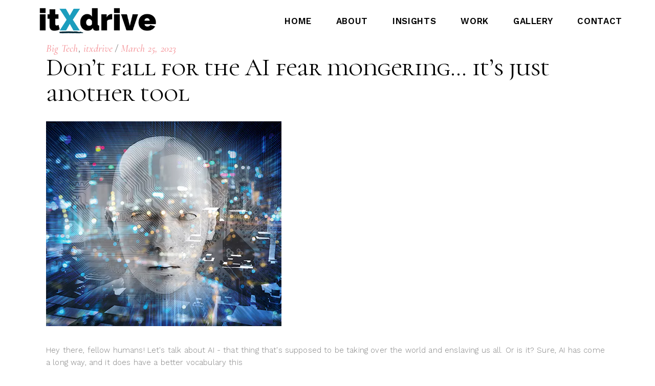

--- FILE ---
content_type: text/html; charset=UTF-8
request_url: https://itxdrive.com/category/itxdrive/
body_size: 14399
content:
<!DOCTYPE html>
<html lang="en">
<head>
	
		<meta charset="UTF-8"/>
		<link rel="profile" href="http://gmpg.org/xfn/11"/>
		
				<meta name="viewport" content="width=device-width,initial-scale=1,user-scalable=yes">
		<title>itxdrive &#8211; itXdrive</title>
<meta name='robots' content='max-image-preview:large' />
<link rel='dns-prefetch' href='//apis.google.com' />
<link rel='dns-prefetch' href='//fonts.googleapis.com' />
<link rel="alternate" type="application/rss+xml" title="itXdrive &raquo; Feed" href="https://itxdrive.com/feed/" />
<link rel="alternate" type="application/rss+xml" title="itXdrive &raquo; Comments Feed" href="https://itxdrive.com/comments/feed/" />
<link rel="alternate" type="application/rss+xml" title="itXdrive &raquo; itxdrive Category Feed" href="https://itxdrive.com/category/itxdrive/feed/" />
<script type="text/javascript">
/* <![CDATA[ */
window._wpemojiSettings = {"baseUrl":"https:\/\/s.w.org\/images\/core\/emoji\/15.0.3\/72x72\/","ext":".png","svgUrl":"https:\/\/s.w.org\/images\/core\/emoji\/15.0.3\/svg\/","svgExt":".svg","source":{"concatemoji":"https:\/\/itxdrive.com\/wp-includes\/js\/wp-emoji-release.min.js?ver=6.5.7"}};
/*! This file is auto-generated */
!function(i,n){var o,s,e;function c(e){try{var t={supportTests:e,timestamp:(new Date).valueOf()};sessionStorage.setItem(o,JSON.stringify(t))}catch(e){}}function p(e,t,n){e.clearRect(0,0,e.canvas.width,e.canvas.height),e.fillText(t,0,0);var t=new Uint32Array(e.getImageData(0,0,e.canvas.width,e.canvas.height).data),r=(e.clearRect(0,0,e.canvas.width,e.canvas.height),e.fillText(n,0,0),new Uint32Array(e.getImageData(0,0,e.canvas.width,e.canvas.height).data));return t.every(function(e,t){return e===r[t]})}function u(e,t,n){switch(t){case"flag":return n(e,"\ud83c\udff3\ufe0f\u200d\u26a7\ufe0f","\ud83c\udff3\ufe0f\u200b\u26a7\ufe0f")?!1:!n(e,"\ud83c\uddfa\ud83c\uddf3","\ud83c\uddfa\u200b\ud83c\uddf3")&&!n(e,"\ud83c\udff4\udb40\udc67\udb40\udc62\udb40\udc65\udb40\udc6e\udb40\udc67\udb40\udc7f","\ud83c\udff4\u200b\udb40\udc67\u200b\udb40\udc62\u200b\udb40\udc65\u200b\udb40\udc6e\u200b\udb40\udc67\u200b\udb40\udc7f");case"emoji":return!n(e,"\ud83d\udc26\u200d\u2b1b","\ud83d\udc26\u200b\u2b1b")}return!1}function f(e,t,n){var r="undefined"!=typeof WorkerGlobalScope&&self instanceof WorkerGlobalScope?new OffscreenCanvas(300,150):i.createElement("canvas"),a=r.getContext("2d",{willReadFrequently:!0}),o=(a.textBaseline="top",a.font="600 32px Arial",{});return e.forEach(function(e){o[e]=t(a,e,n)}),o}function t(e){var t=i.createElement("script");t.src=e,t.defer=!0,i.head.appendChild(t)}"undefined"!=typeof Promise&&(o="wpEmojiSettingsSupports",s=["flag","emoji"],n.supports={everything:!0,everythingExceptFlag:!0},e=new Promise(function(e){i.addEventListener("DOMContentLoaded",e,{once:!0})}),new Promise(function(t){var n=function(){try{var e=JSON.parse(sessionStorage.getItem(o));if("object"==typeof e&&"number"==typeof e.timestamp&&(new Date).valueOf()<e.timestamp+604800&&"object"==typeof e.supportTests)return e.supportTests}catch(e){}return null}();if(!n){if("undefined"!=typeof Worker&&"undefined"!=typeof OffscreenCanvas&&"undefined"!=typeof URL&&URL.createObjectURL&&"undefined"!=typeof Blob)try{var e="postMessage("+f.toString()+"("+[JSON.stringify(s),u.toString(),p.toString()].join(",")+"));",r=new Blob([e],{type:"text/javascript"}),a=new Worker(URL.createObjectURL(r),{name:"wpTestEmojiSupports"});return void(a.onmessage=function(e){c(n=e.data),a.terminate(),t(n)})}catch(e){}c(n=f(s,u,p))}t(n)}).then(function(e){for(var t in e)n.supports[t]=e[t],n.supports.everything=n.supports.everything&&n.supports[t],"flag"!==t&&(n.supports.everythingExceptFlag=n.supports.everythingExceptFlag&&n.supports[t]);n.supports.everythingExceptFlag=n.supports.everythingExceptFlag&&!n.supports.flag,n.DOMReady=!1,n.readyCallback=function(){n.DOMReady=!0}}).then(function(){return e}).then(function(){var e;n.supports.everything||(n.readyCallback(),(e=n.source||{}).concatemoji?t(e.concatemoji):e.wpemoji&&e.twemoji&&(t(e.twemoji),t(e.wpemoji)))}))}((window,document),window._wpemojiSettings);
/* ]]> */
</script>
<style id='wp-emoji-styles-inline-css' type='text/css'>

	img.wp-smiley, img.emoji {
		display: inline !important;
		border: none !important;
		box-shadow: none !important;
		height: 1em !important;
		width: 1em !important;
		margin: 0 0.07em !important;
		vertical-align: -0.1em !important;
		background: none !important;
		padding: 0 !important;
	}
</style>
<link rel='stylesheet' id='wp-block-library-css' href='https://itxdrive.com/wp-includes/css/dist/block-library/style.min.css?ver=6.5.7' type='text/css' media='all' />
<style id='classic-theme-styles-inline-css' type='text/css'>
/*! This file is auto-generated */
.wp-block-button__link{color:#fff;background-color:#32373c;border-radius:9999px;box-shadow:none;text-decoration:none;padding:calc(.667em + 2px) calc(1.333em + 2px);font-size:1.125em}.wp-block-file__button{background:#32373c;color:#fff;text-decoration:none}
</style>
<style id='global-styles-inline-css' type='text/css'>
body{--wp--preset--color--black: #000000;--wp--preset--color--cyan-bluish-gray: #abb8c3;--wp--preset--color--white: #ffffff;--wp--preset--color--pale-pink: #f78da7;--wp--preset--color--vivid-red: #cf2e2e;--wp--preset--color--luminous-vivid-orange: #ff6900;--wp--preset--color--luminous-vivid-amber: #fcb900;--wp--preset--color--light-green-cyan: #7bdcb5;--wp--preset--color--vivid-green-cyan: #00d084;--wp--preset--color--pale-cyan-blue: #8ed1fc;--wp--preset--color--vivid-cyan-blue: #0693e3;--wp--preset--color--vivid-purple: #9b51e0;--wp--preset--gradient--vivid-cyan-blue-to-vivid-purple: linear-gradient(135deg,rgba(6,147,227,1) 0%,rgb(155,81,224) 100%);--wp--preset--gradient--light-green-cyan-to-vivid-green-cyan: linear-gradient(135deg,rgb(122,220,180) 0%,rgb(0,208,130) 100%);--wp--preset--gradient--luminous-vivid-amber-to-luminous-vivid-orange: linear-gradient(135deg,rgba(252,185,0,1) 0%,rgba(255,105,0,1) 100%);--wp--preset--gradient--luminous-vivid-orange-to-vivid-red: linear-gradient(135deg,rgba(255,105,0,1) 0%,rgb(207,46,46) 100%);--wp--preset--gradient--very-light-gray-to-cyan-bluish-gray: linear-gradient(135deg,rgb(238,238,238) 0%,rgb(169,184,195) 100%);--wp--preset--gradient--cool-to-warm-spectrum: linear-gradient(135deg,rgb(74,234,220) 0%,rgb(151,120,209) 20%,rgb(207,42,186) 40%,rgb(238,44,130) 60%,rgb(251,105,98) 80%,rgb(254,248,76) 100%);--wp--preset--gradient--blush-light-purple: linear-gradient(135deg,rgb(255,206,236) 0%,rgb(152,150,240) 100%);--wp--preset--gradient--blush-bordeaux: linear-gradient(135deg,rgb(254,205,165) 0%,rgb(254,45,45) 50%,rgb(107,0,62) 100%);--wp--preset--gradient--luminous-dusk: linear-gradient(135deg,rgb(255,203,112) 0%,rgb(199,81,192) 50%,rgb(65,88,208) 100%);--wp--preset--gradient--pale-ocean: linear-gradient(135deg,rgb(255,245,203) 0%,rgb(182,227,212) 50%,rgb(51,167,181) 100%);--wp--preset--gradient--electric-grass: linear-gradient(135deg,rgb(202,248,128) 0%,rgb(113,206,126) 100%);--wp--preset--gradient--midnight: linear-gradient(135deg,rgb(2,3,129) 0%,rgb(40,116,252) 100%);--wp--preset--font-size--small: 13px;--wp--preset--font-size--medium: 20px;--wp--preset--font-size--large: 36px;--wp--preset--font-size--x-large: 42px;--wp--preset--spacing--20: 0.44rem;--wp--preset--spacing--30: 0.67rem;--wp--preset--spacing--40: 1rem;--wp--preset--spacing--50: 1.5rem;--wp--preset--spacing--60: 2.25rem;--wp--preset--spacing--70: 3.38rem;--wp--preset--spacing--80: 5.06rem;--wp--preset--shadow--natural: 6px 6px 9px rgba(0, 0, 0, 0.2);--wp--preset--shadow--deep: 12px 12px 50px rgba(0, 0, 0, 0.4);--wp--preset--shadow--sharp: 6px 6px 0px rgba(0, 0, 0, 0.2);--wp--preset--shadow--outlined: 6px 6px 0px -3px rgba(255, 255, 255, 1), 6px 6px rgba(0, 0, 0, 1);--wp--preset--shadow--crisp: 6px 6px 0px rgba(0, 0, 0, 1);}:where(.is-layout-flex){gap: 0.5em;}:where(.is-layout-grid){gap: 0.5em;}body .is-layout-flex{display: flex;}body .is-layout-flex{flex-wrap: wrap;align-items: center;}body .is-layout-flex > *{margin: 0;}body .is-layout-grid{display: grid;}body .is-layout-grid > *{margin: 0;}:where(.wp-block-columns.is-layout-flex){gap: 2em;}:where(.wp-block-columns.is-layout-grid){gap: 2em;}:where(.wp-block-post-template.is-layout-flex){gap: 1.25em;}:where(.wp-block-post-template.is-layout-grid){gap: 1.25em;}.has-black-color{color: var(--wp--preset--color--black) !important;}.has-cyan-bluish-gray-color{color: var(--wp--preset--color--cyan-bluish-gray) !important;}.has-white-color{color: var(--wp--preset--color--white) !important;}.has-pale-pink-color{color: var(--wp--preset--color--pale-pink) !important;}.has-vivid-red-color{color: var(--wp--preset--color--vivid-red) !important;}.has-luminous-vivid-orange-color{color: var(--wp--preset--color--luminous-vivid-orange) !important;}.has-luminous-vivid-amber-color{color: var(--wp--preset--color--luminous-vivid-amber) !important;}.has-light-green-cyan-color{color: var(--wp--preset--color--light-green-cyan) !important;}.has-vivid-green-cyan-color{color: var(--wp--preset--color--vivid-green-cyan) !important;}.has-pale-cyan-blue-color{color: var(--wp--preset--color--pale-cyan-blue) !important;}.has-vivid-cyan-blue-color{color: var(--wp--preset--color--vivid-cyan-blue) !important;}.has-vivid-purple-color{color: var(--wp--preset--color--vivid-purple) !important;}.has-black-background-color{background-color: var(--wp--preset--color--black) !important;}.has-cyan-bluish-gray-background-color{background-color: var(--wp--preset--color--cyan-bluish-gray) !important;}.has-white-background-color{background-color: var(--wp--preset--color--white) !important;}.has-pale-pink-background-color{background-color: var(--wp--preset--color--pale-pink) !important;}.has-vivid-red-background-color{background-color: var(--wp--preset--color--vivid-red) !important;}.has-luminous-vivid-orange-background-color{background-color: var(--wp--preset--color--luminous-vivid-orange) !important;}.has-luminous-vivid-amber-background-color{background-color: var(--wp--preset--color--luminous-vivid-amber) !important;}.has-light-green-cyan-background-color{background-color: var(--wp--preset--color--light-green-cyan) !important;}.has-vivid-green-cyan-background-color{background-color: var(--wp--preset--color--vivid-green-cyan) !important;}.has-pale-cyan-blue-background-color{background-color: var(--wp--preset--color--pale-cyan-blue) !important;}.has-vivid-cyan-blue-background-color{background-color: var(--wp--preset--color--vivid-cyan-blue) !important;}.has-vivid-purple-background-color{background-color: var(--wp--preset--color--vivid-purple) !important;}.has-black-border-color{border-color: var(--wp--preset--color--black) !important;}.has-cyan-bluish-gray-border-color{border-color: var(--wp--preset--color--cyan-bluish-gray) !important;}.has-white-border-color{border-color: var(--wp--preset--color--white) !important;}.has-pale-pink-border-color{border-color: var(--wp--preset--color--pale-pink) !important;}.has-vivid-red-border-color{border-color: var(--wp--preset--color--vivid-red) !important;}.has-luminous-vivid-orange-border-color{border-color: var(--wp--preset--color--luminous-vivid-orange) !important;}.has-luminous-vivid-amber-border-color{border-color: var(--wp--preset--color--luminous-vivid-amber) !important;}.has-light-green-cyan-border-color{border-color: var(--wp--preset--color--light-green-cyan) !important;}.has-vivid-green-cyan-border-color{border-color: var(--wp--preset--color--vivid-green-cyan) !important;}.has-pale-cyan-blue-border-color{border-color: var(--wp--preset--color--pale-cyan-blue) !important;}.has-vivid-cyan-blue-border-color{border-color: var(--wp--preset--color--vivid-cyan-blue) !important;}.has-vivid-purple-border-color{border-color: var(--wp--preset--color--vivid-purple) !important;}.has-vivid-cyan-blue-to-vivid-purple-gradient-background{background: var(--wp--preset--gradient--vivid-cyan-blue-to-vivid-purple) !important;}.has-light-green-cyan-to-vivid-green-cyan-gradient-background{background: var(--wp--preset--gradient--light-green-cyan-to-vivid-green-cyan) !important;}.has-luminous-vivid-amber-to-luminous-vivid-orange-gradient-background{background: var(--wp--preset--gradient--luminous-vivid-amber-to-luminous-vivid-orange) !important;}.has-luminous-vivid-orange-to-vivid-red-gradient-background{background: var(--wp--preset--gradient--luminous-vivid-orange-to-vivid-red) !important;}.has-very-light-gray-to-cyan-bluish-gray-gradient-background{background: var(--wp--preset--gradient--very-light-gray-to-cyan-bluish-gray) !important;}.has-cool-to-warm-spectrum-gradient-background{background: var(--wp--preset--gradient--cool-to-warm-spectrum) !important;}.has-blush-light-purple-gradient-background{background: var(--wp--preset--gradient--blush-light-purple) !important;}.has-blush-bordeaux-gradient-background{background: var(--wp--preset--gradient--blush-bordeaux) !important;}.has-luminous-dusk-gradient-background{background: var(--wp--preset--gradient--luminous-dusk) !important;}.has-pale-ocean-gradient-background{background: var(--wp--preset--gradient--pale-ocean) !important;}.has-electric-grass-gradient-background{background: var(--wp--preset--gradient--electric-grass) !important;}.has-midnight-gradient-background{background: var(--wp--preset--gradient--midnight) !important;}.has-small-font-size{font-size: var(--wp--preset--font-size--small) !important;}.has-medium-font-size{font-size: var(--wp--preset--font-size--medium) !important;}.has-large-font-size{font-size: var(--wp--preset--font-size--large) !important;}.has-x-large-font-size{font-size: var(--wp--preset--font-size--x-large) !important;}
.wp-block-navigation a:where(:not(.wp-element-button)){color: inherit;}
:where(.wp-block-post-template.is-layout-flex){gap: 1.25em;}:where(.wp-block-post-template.is-layout-grid){gap: 1.25em;}
:where(.wp-block-columns.is-layout-flex){gap: 2em;}:where(.wp-block-columns.is-layout-grid){gap: 2em;}
.wp-block-pullquote{font-size: 1.5em;line-height: 1.6;}
</style>
<link rel='stylesheet' id='contact-form-7-css' href='https://itxdrive.com/wp-content/plugins/contact-form-7/includes/css/styles.css?ver=5.9.5' type='text/css' media='all' />
<link rel='stylesheet' id='eola-membership-style-css' href='https://itxdrive.com/wp-content/plugins/eola-membership/assets/css/membership.min.css?ver=6.5.7' type='text/css' media='all' />
<link rel='stylesheet' id='eola-membership-responsive-style-css' href='https://itxdrive.com/wp-content/plugins/eola-membership/assets/css/membership-responsive.min.css?ver=6.5.7' type='text/css' media='all' />
<link rel='stylesheet' id='rs-plugin-settings-css' href='https://itxdrive.com/wp-content/plugins/revslider/public/assets/css/settings.css?ver=5.4.8' type='text/css' media='all' />
<style id='rs-plugin-settings-inline-css' type='text/css'>
#rs-demo-id {}
</style>
<style id='woocommerce-inline-inline-css' type='text/css'>
.woocommerce form .form-row .required { visibility: visible; }
</style>
<link rel='stylesheet' id='eola-mikado-default-style-css' href='https://itxdrive.com/wp-content/themes/eola/style.css?ver=6.5.7' type='text/css' media='all' />
<link rel='stylesheet' id='eola-mikado-modules-css' href='https://itxdrive.com/wp-content/themes/eola/assets/css/modules.min.css?ver=6.5.7' type='text/css' media='all' />
<link rel='stylesheet' id='mkdf-font_elegant-css' href='https://itxdrive.com/wp-content/themes/eola/framework/lib/icons-pack/elegant-icons/style.min.css?ver=6.5.7' type='text/css' media='all' />
<link rel='stylesheet' id='mkdf-font_awesome-css' href='https://itxdrive.com/wp-content/themes/eola/framework/lib/icons-pack/font-awesome/css/fontawesome-all.min.css?ver=6.5.7' type='text/css' media='all' />
<link rel='stylesheet' id='mkdf-ion_icons-css' href='https://itxdrive.com/wp-content/themes/eola/framework/lib/icons-pack/ion-icons/css/ionicons.min.css?ver=6.5.7' type='text/css' media='all' />
<link rel='stylesheet' id='mkdf-linear_icons-css' href='https://itxdrive.com/wp-content/themes/eola/framework/lib/icons-pack/linear-icons/style.css?ver=6.5.7' type='text/css' media='all' />
<link rel='stylesheet' id='mkdf-simple_line_icons-css' href='https://itxdrive.com/wp-content/themes/eola/framework/lib/icons-pack/simple-line-icons/simple-line-icons.css?ver=6.5.7' type='text/css' media='all' />
<link rel='stylesheet' id='mediaelement-css' href='https://itxdrive.com/wp-includes/js/mediaelement/mediaelementplayer-legacy.min.css?ver=4.2.17' type='text/css' media='all' />
<link rel='stylesheet' id='wp-mediaelement-css' href='https://itxdrive.com/wp-includes/js/mediaelement/wp-mediaelement.min.css?ver=6.5.7' type='text/css' media='all' />
<link rel='stylesheet' id='eola-mikado-style-dynamic-css' href='https://itxdrive.com/wp-content/themes/eola/assets/css/style_dynamic.css?ver=1644341951' type='text/css' media='all' />
<link rel='stylesheet' id='eola-mikado-modules-responsive-css' href='https://itxdrive.com/wp-content/themes/eola/assets/css/modules-responsive.min.css?ver=6.5.7' type='text/css' media='all' />
<link rel='stylesheet' id='eola-mikado-style-dynamic-responsive-css' href='https://itxdrive.com/wp-content/themes/eola/assets/css/style_dynamic_responsive.css?ver=1644341951' type='text/css' media='all' />
<link rel='stylesheet' id='eola-mikado-google-fonts-css' href='https://fonts.googleapis.com/css?family=Cormorant+Unicase%3A300%2C400%2C400i%2C500%2C500i%2C600%7CCormorant+Garamond%3A300%2C400%2C400i%2C500%2C500i%2C600%7CWork+Sans%3A300%2C400%2C400i%2C500%2C500i%2C600%7CRaleway%3A300%2C400%2C400i%2C500%2C500i%2C600&#038;subset=latin-ext&#038;ver=1.0.0' type='text/css' media='all' />
<script type="text/javascript" src="https://apis.google.com/js/platform.js" id="eola-membership-google-plus-api-js"></script>
<script type="text/javascript" src="https://itxdrive.com/wp-includes/js/jquery/jquery.min.js?ver=3.7.1" id="jquery-core-js"></script>
<script type="text/javascript" src="https://itxdrive.com/wp-includes/js/jquery/jquery-migrate.min.js?ver=3.4.1" id="jquery-migrate-js"></script>
<script type="text/javascript" src="https://itxdrive.com/wp-content/plugins/revslider/public/assets/js/jquery.themepunch.tools.min.js?ver=5.4.8" id="tp-tools-js"></script>
<script type="text/javascript" src="https://itxdrive.com/wp-content/plugins/revslider/public/assets/js/jquery.themepunch.revolution.min.js?ver=5.4.8" id="revmin-js"></script>
<script type="text/javascript" src="https://itxdrive.com/wp-content/plugins/woocommerce/assets/js/jquery-blockui/jquery.blockUI.min.js?ver=2.7.0-wc.8.9.1" id="jquery-blockui-js" data-wp-strategy="defer"></script>
<script type="text/javascript" id="wc-add-to-cart-js-extra">
/* <![CDATA[ */
var wc_add_to_cart_params = {"ajax_url":"\/wp-admin\/admin-ajax.php","wc_ajax_url":"\/?wc-ajax=%%endpoint%%","i18n_view_cart":"View cart","cart_url":"https:\/\/itxdrive.com\/?page_id=244","is_cart":"","cart_redirect_after_add":"no"};
/* ]]> */
</script>
<script type="text/javascript" src="https://itxdrive.com/wp-content/plugins/woocommerce/assets/js/frontend/add-to-cart.min.js?ver=8.9.1" id="wc-add-to-cart-js" data-wp-strategy="defer"></script>
<script type="text/javascript" src="https://itxdrive.com/wp-content/plugins/woocommerce/assets/js/js-cookie/js.cookie.min.js?ver=2.1.4-wc.8.9.1" id="js-cookie-js" defer="defer" data-wp-strategy="defer"></script>
<script type="text/javascript" id="woocommerce-js-extra">
/* <![CDATA[ */
var woocommerce_params = {"ajax_url":"\/wp-admin\/admin-ajax.php","wc_ajax_url":"\/?wc-ajax=%%endpoint%%"};
/* ]]> */
</script>
<script type="text/javascript" src="https://itxdrive.com/wp-content/plugins/woocommerce/assets/js/frontend/woocommerce.min.js?ver=8.9.1" id="woocommerce-js" defer="defer" data-wp-strategy="defer"></script>
<script type="text/javascript" src="https://itxdrive.com/wp-content/plugins/js_composer/assets/js/vendors/woocommerce-add-to-cart.js?ver=5.5.1" id="vc_woocommerce-add-to-cart-js-js"></script>
<script type="text/javascript" src="https://itxdrive.com/wp-content/plugins/woocommerce/assets/js/select2/select2.full.min.js?ver=4.0.3-wc.8.9.1" id="select2-js" defer="defer" data-wp-strategy="defer"></script>
<link rel="https://api.w.org/" href="https://itxdrive.com/wp-json/" /><link rel="alternate" type="application/json" href="https://itxdrive.com/wp-json/wp/v2/categories/20" /><link rel="EditURI" type="application/rsd+xml" title="RSD" href="https://itxdrive.com/xmlrpc.php?rsd" />
<meta name="generator" content="WordPress 6.5.7" />
<meta name="generator" content="WooCommerce 8.9.1" />
	<noscript><style>.woocommerce-product-gallery{ opacity: 1 !important; }</style></noscript>
	<meta name="generator" content="Powered by WPBakery Page Builder - drag and drop page builder for WordPress."/>
<!--[if lte IE 9]><link rel="stylesheet" type="text/css" href="https://itxdrive.com/wp-content/plugins/js_composer/assets/css/vc_lte_ie9.min.css" media="screen"><![endif]--><meta name="generator" content="Powered by Slider Revolution 5.4.8 - responsive, Mobile-Friendly Slider Plugin for WordPress with comfortable drag and drop interface." />
<script type="text/javascript">function setREVStartSize(e){									
						try{ e.c=jQuery(e.c);var i=jQuery(window).width(),t=9999,r=0,n=0,l=0,f=0,s=0,h=0;
							if(e.responsiveLevels&&(jQuery.each(e.responsiveLevels,function(e,f){f>i&&(t=r=f,l=e),i>f&&f>r&&(r=f,n=e)}),t>r&&(l=n)),f=e.gridheight[l]||e.gridheight[0]||e.gridheight,s=e.gridwidth[l]||e.gridwidth[0]||e.gridwidth,h=i/s,h=h>1?1:h,f=Math.round(h*f),"fullscreen"==e.sliderLayout){var u=(e.c.width(),jQuery(window).height());if(void 0!=e.fullScreenOffsetContainer){var c=e.fullScreenOffsetContainer.split(",");if (c) jQuery.each(c,function(e,i){u=jQuery(i).length>0?u-jQuery(i).outerHeight(!0):u}),e.fullScreenOffset.split("%").length>1&&void 0!=e.fullScreenOffset&&e.fullScreenOffset.length>0?u-=jQuery(window).height()*parseInt(e.fullScreenOffset,0)/100:void 0!=e.fullScreenOffset&&e.fullScreenOffset.length>0&&(u-=parseInt(e.fullScreenOffset,0))}f=u}else void 0!=e.minHeight&&f<e.minHeight&&(f=e.minHeight);e.c.closest(".rev_slider_wrapper").css({height:f})					
						}catch(d){console.log("Failure at Presize of Slider:"+d)}						
					};</script>
		<style type="text/css" id="wp-custom-css">
			.mkdf-page-footer .widget .mkdf-widget-title, .mkdf-side-menu .widget .mkdf-widget-title
{
	color: #fff !important;
}
.mkdf-page-footer .widget.widget_nav_menu ul li a, .mkdf-side-menu .widget.widget_nav_menu ul li a {
    color: #fff !important;
}
.mkdf-page-footer .mkdf-footer-top-holder .mkdf-footer-top-inner.mkdf-grid {
    padding: 70px 0 !important;
}
.mkdf-page-footer .widget:last-child, .mkdf-side-menu .widget:last-child {
    margin: 25px 18px !important;
}
div.wpforms-container-full .wpforms-form input[type=submit], div.wpforms-container-full .wpforms-form button[type=submit], div.wpforms-container-full .wpforms-form .wpforms-page-button {
    background-color: #000 !important;
    border: 2px solid #fff !important;
    color: #fff !important;
    font-size: 14px !important;
    padding: 9px 22px !important;
    letter-spacing: 2px !important;
}
.mkdf-content .mkdf-content-inner>.mkdf-container>.mkdf-container-inner, .mkdf-content .mkdf-content-inner>.mkdf-full-width>.mkdf-full-width-inner {
    padding-top: 0px;
    padding-bottom: 0px;
}
.mkdf-logo-wrapper a img {
    height: 70%;
    width: auto;
    -webkit-transition: opacity .2s ease;
    -moz-transition: opacity .2s ease;
    transition: opacity .2s ease;
}
.mkdf-page-header .mkdf-menu-area {
    position: relative;
    height: 82px;
    background-color: #fff;
    box-sizing: border-box;
}
.mkdf-main-menu>ul>li>a>span.item_outer .item_text {
    position: relative;
    display: inline-block;
    vertical-align: top;
    font-weight: 600;
    font-size: 17px;
}
.mkdf-blog-list-holder .mkdf-bli-info>div a {
    color: #fff;
}
.mkdf-blog-list-holder .mkdf-bli-info>div {
    position: relative;
    display: inline-block;
    vertical-align: top;
    color: #fff;
    font-family: "Cormorant Garamond",serif;
    font-size: 20px;
    font-weight: 500;
    font-style: italic;
    line-height: 1.2em;
    letter-spacing: .01em;
    padding: 0;
    box-sizing: border-box;
}
.mkdf-blog-list-holder .mkdf-bli-info .mkdf-post-info-author:after, .mkdf-blog-list-holder .mkdf-bli-info .mkdf-post-info-date:after {
    content: '/';
    color: #1b9dbd;
}
.mkdf-blog-list-holder .mkdf-post-title {
    margin: 0;
    color: white;
    font-family: raleway;
    font-size: 21px;
    margin-top: 13px;
}
.mkdf-btn.mkdf-btn-simple {
    padding: 0!important;
    border: 0;
    vertical-align: middle;
    background-color: #28282f;
    color: #fff !important;
}
.mkdf-blog-list-holder .mkdf-post-excerpt {
    position: relative;
    display: inline-block;
    vertical-align: middle;
    width: 87%;
    margin: 9px 0 0;
    COLOR: WHITE;
}
.mkdf-mobile-header .mkdf-mobile-logo-wrapper a{
	height: 47px !important;
}
@media only screen and (max-width: 736px) {
  .padd .vc_custom_1594988228147 {
    margin-top: -26px !important;
  }
}
@media only screen and (max-width: 736px) {
  .small {
    font-size: 27px !important;
		line-height: 37px !important;
  }
}
.vc_col-has-fill>.vc_column-inner, .vc_row-has-fill+.vc_row-full-width+.vc_row>.vc_column_container>.vc_column-inner, .vc_row-has-fill+.vc_row>.vc_column_container>.vc_column-inner, .vc_row-has-fill>.vc_column_container>.vc_column-inner {
    padding-top: 0px;
}

@media only screen and (max-width: 736px) {
  .padd .vc_custom_1594989703753 {
    padding-top: 0px !important; 
  }
}
@media only screen and (max-width: 736px) {
  .padd .vc_custom_1594990539559 {
    margin-top: 13px !important;
    margin-left: 0px !important; 
  }
}

h5.mkdf-pli-title.entry-title {
    color: white;
}
/* Change default font color for blog posts */
.blog .entry-content, .single-post .entry-content {
    color: #333333; /* Darker font color */
}
		</style>
		<noscript><style type="text/css"> .wpb_animate_when_almost_visible { opacity: 1; }</style></noscript></head>
<body class="archive category category-itxdrive category-20 theme-eola eola-core-1.0 mkdf-social-login-1.0 woocommerce-no-js eola-ver-1.0 mkdf-grid-1100 mkdf-empty-google-api mkdf-wide-dropdown-menu-content-in-grid mkdf-fixed-on-scroll mkdf-dropdown-animate-height mkdf-header-standard mkdf-menu-area-shadow-disable mkdf-menu-area-in-grid-shadow-disable mkdf-menu-area-border-disable mkdf-menu-area-in-grid-border-disable mkdf-logo-area-border-disable mkdf-header-vertical-shadow-disable mkdf-header-vertical-border-disable mkdf-woocommerce-columns-2 mkdf-woo-normal-space mkdf-woo-pl-info-below-image mkdf-woo-single-thumb-below-image mkdf-woo-single-has-pretty-photo mkdf-default-mobile-header mkdf-sticky-up-mobile-header wpb-js-composer js-comp-ver-5.5.1 vc_responsive" itemscope itemtype="http://schema.org/WebPage">
	
    <div class="mkdf-wrapper">
        <div class="mkdf-wrapper-inner">
            
<header class="mkdf-page-header">
		
			<div class="mkdf-fixed-wrapper">
				
	<div class="mkdf-menu-area mkdf-menu-right">
				
						
			<div class="mkdf-vertical-align-containers">
				<div class="mkdf-position-left"><!--
				 --><div class="mkdf-position-left-inner">
						

<div class="mkdf-logo-wrapper">
    <a itemprop="url" href="https://itxdrive.com/" style="height: 248px;">
        <img itemprop="image" class="mkdf-normal-logo" src="http://itxdrive.com/wp-content/uploads/2020/04/95223485_539445587010442_7134460936634499072_n-e1588059635145.png"  alt="logo"/>
        <img itemprop="image" class="mkdf-dark-logo" src="http://itxdrive.com/wp-content/uploads/2020/04/95223485_539445587010442_7134460936634499072_n-e1588059635145.png"  alt="dark logo"/>        <img itemprop="image" class="mkdf-light-logo" src="http://itxdrive.com/wp-content/uploads/2020/04/95223485_539445587010442_7134460936634499072_n-e1588059635145.png"  alt="light logo"/>    </a>
</div>

											</div>
				</div>
								<div class="mkdf-position-right"><!--
				 --><div class="mkdf-position-right-inner">
													
<nav class="mkdf-main-menu mkdf-drop-down mkdf-default-nav">
    <ul id="menu-primary-2" class="clearfix"><li id="nav-menu-item-20" class="menu-item menu-item-type-custom menu-item-object-custom menu-item-home  narrow"><a href="http://itxdrive.com/" class=""><span class="item_outer"><span class="item_text">Home</span></span></a></li>
<li id="nav-menu-item-21" class="menu-item menu-item-type-post_type menu-item-object-page  narrow"><a href="https://itxdrive.com/about/" class=""><span class="item_outer"><span class="item_text">About</span></span></a></li>
<li id="nav-menu-item-22" class="menu-item menu-item-type-post_type menu-item-object-page  narrow"><a href="https://itxdrive.com/insights/" class=""><span class="item_outer"><span class="item_text">Insights</span></span></a></li>
<li id="nav-menu-item-91" class="menu-item menu-item-type-post_type menu-item-object-page  narrow"><a href="https://itxdrive.com/work/" class=""><span class="item_outer"><span class="item_text">work</span></span></a></li>
<li id="nav-menu-item-90" class="menu-item menu-item-type-post_type menu-item-object-page  narrow"><a href="https://itxdrive.com/gallery/" class=""><span class="item_outer"><span class="item_text">Gallery</span></span></a></li>
<li id="nav-menu-item-23" class="menu-item menu-item-type-post_type menu-item-object-page  narrow"><a href="https://itxdrive.com/contact/" class=""><span class="item_outer"><span class="item_text">Contact</span></span></a></li>
</ul></nav>

																	</div>
				</div>
			</div>
			
			</div>
			
			</div>
		
		
	</header>


<header class="mkdf-mobile-header">
		
	<div class="mkdf-mobile-header-inner">
		<div class="mkdf-mobile-header-holder">
			<div class="mkdf-grid">
				<div class="mkdf-vertical-align-containers">
					<div class="mkdf-vertical-align-containers">
						<div class="mkdf-position-left"><!--
						 --><div class="mkdf-position-left-inner">
								

<div class="mkdf-mobile-logo-wrapper">
    <a itemprop="url" href="https://itxdrive.com/" style="height: 248px">
        <img itemprop="image" src="http://itxdrive.com/wp-content/uploads/2020/04/95223485_539445587010442_7134460936634499072_n-e1588059635145.png"  alt="Mobile Logo"/>
    </a>
</div>

							</div>
						</div>
													<div class="mkdf-mobile-menu-opener mkdf-mobile-menu-opener-icon-pack">
								<a href="javascript:void(0)">
									<span class="mkdf-mobile-menu-icon">
										<span aria-hidden="true" class="mkdf-icon-font-elegant icon_menu "></span>									</span>
																	</a>
							</div>
											</div>
				</div>
			</div>
		</div>
		
<nav class="mkdf-mobile-nav">
    <div class="mkdf-grid">
        <ul id="menu-primary-3" class=""><li id="mobile-menu-item-20" class="menu-item menu-item-type-custom menu-item-object-custom menu-item-home "><a href="http://itxdrive.com/" class=""><span>Home</span></a></li>
<li id="mobile-menu-item-21" class="menu-item menu-item-type-post_type menu-item-object-page "><a href="https://itxdrive.com/about/" class=""><span>About</span></a></li>
<li id="mobile-menu-item-22" class="menu-item menu-item-type-post_type menu-item-object-page "><a href="https://itxdrive.com/insights/" class=""><span>Insights</span></a></li>
<li id="mobile-menu-item-91" class="menu-item menu-item-type-post_type menu-item-object-page "><a href="https://itxdrive.com/work/" class=""><span>work</span></a></li>
<li id="mobile-menu-item-90" class="menu-item menu-item-type-post_type menu-item-object-page "><a href="https://itxdrive.com/gallery/" class=""><span>Gallery</span></a></li>
<li id="mobile-menu-item-23" class="menu-item menu-item-type-post_type menu-item-object-page "><a href="https://itxdrive.com/contact/" class=""><span>Contact</span></a></li>
</ul>    </div>
</nav>

	</div>
	
	</header>

			<a id='mkdf-back-to-top' href='#'>
                <span class="mkdf-icon-stack">
                     <i class="mkdf-icon-ion-icon ion-ios-arrow-up "></i>                </span>
			</a>
			        
            <div class="mkdf-content" >
                <div class="mkdf-content-inner">
<div class="mkdf-container">
		
	<div class="mkdf-container-inner clearfix">
		<div class="mkdf-grid-row mkdf-grid-huge-gutter">
	<div class="mkdf-page-content-holder mkdf-grid-col-12">
		<div class="mkdf-blog-holder mkdf-blog-standard mkdf-blog-pagination-standard" data-blog-type= standard data-next-page= 2 data-max-num-pages= 2 data-post-number= 10 data-excerpt-length= 40 data-archive-category= 20 >
	<div class="mkdf-blog-holder-inner">
		<article id="post-814" class="mkdf-post-has-media post-814 post type-post status-publish format-standard has-post-thumbnail hentry category-big-tech category-itxdrive">
    <div class="mkdf-post-content">
        <div class="mkdf-post-text">
            <div class="mkdf-post-text-inner">
                <div class="mkdf-post-text-main">
                    <div class="mkdf-post-info-top">
		                <div class="mkdf-post-info-category">
    <a href="https://itxdrive.com/category/big-tech/" rel="category tag">Big Tech</a>, <a href="https://itxdrive.com/category/itxdrive/" rel="category tag">itxdrive</a></div>		                		                <div itemprop="dateCreated" class="mkdf-post-info-date entry-date published updated">
			<a itemprop="url" href="https://itxdrive.com/2023/03/">
				        March 25, 2023	</a>
	<meta itemprop="interactionCount" content="UserComments: 0"/>
</div>	                </div>
	                
<h3 itemprop="name" class="entry-title mkdf-post-title" >
            <a itemprop="url" href="https://itxdrive.com/itxdrive/ai-fear-mongering/" title="Don&#8217;t fall for the AI fear mongering&#8230; it&#8217;s just another tool">
            Don&#8217;t fall for the AI fear mongering&#8230; it&#8217;s just another tool            </a>
    </h3>	                <div class="mkdf-post-heading">
		                
	<div class="mkdf-post-image">
					<a itemprop="url" href="https://itxdrive.com/itxdrive/ai-fear-mongering/" title="Don&#8217;t fall for the AI fear mongering&#8230; it&#8217;s just another tool">
					<img width="460" height="400" src="https://itxdrive.com/wp-content/uploads/2023/03/ai.1.png" class="attachment-full size-full wp-post-image" alt="" decoding="async" fetchpriority="high" srcset="https://itxdrive.com/wp-content/uploads/2023/03/ai.1.png 460w, https://itxdrive.com/wp-content/uploads/2023/03/ai.1-300x261.png 300w" sizes="(max-width: 460px) 100vw, 460px" />					</a>
					</div>
		                	                </div>
                    		<div class="mkdf-post-excerpt-holder">
			<p itemprop="description" class="mkdf-post-excerpt">
				Hey there, fellow humans! Let's talk about AI - that thing that's supposed to be taking over the world and enslaving us all. Or is it?

Sure, AI has come a long way, and it does have a better vocabulary this			</p>
		</div>
	                                        	<div class="mkdf-post-read-more-button">
			<a itemprop="url" href="https://itxdrive.com/itxdrive/ai-fear-mongering/" target="_self"  class="mkdf-btn mkdf-btn-medium mkdf-btn-simple mkdf-blog-list-button"  >	    <span class="mkdf-btn-text">Read More</span>	    	</a>	</div>
                </div>
                <div class="mkdf-post-info-bottom clearfix">
	                                </div>
            </div>
        </div>
    </div>
</article><article id="post-775" class="mkdf-post-has-media post-775 post type-post status-publish format-standard has-post-thumbnail hentry category-inspire category-itxdrive">
    <div class="mkdf-post-content">
        <div class="mkdf-post-text">
            <div class="mkdf-post-text-inner">
                <div class="mkdf-post-text-main">
                    <div class="mkdf-post-info-top">
		                <div class="mkdf-post-info-category">
    <a href="https://itxdrive.com/category/inspire/" rel="category tag">Inspire</a>, <a href="https://itxdrive.com/category/itxdrive/" rel="category tag">itxdrive</a></div>		                		                <div itemprop="dateCreated" class="mkdf-post-info-date entry-date published updated">
			<a itemprop="url" href="https://itxdrive.com/2023/02/">
				        February 17, 2023	</a>
	<meta itemprop="interactionCount" content="UserComments: 0"/>
</div>	                </div>
	                
<h3 itemprop="name" class="entry-title mkdf-post-title" >
            <a itemprop="url" href="https://itxdrive.com/itxdrive/wait-what/" title="&#8220;Wait, what?!&#8221;">
            &#8220;Wait, what?!&#8221;            </a>
    </h3>	                <div class="mkdf-post-heading">
		                
	<div class="mkdf-post-image">
					<a itemprop="url" href="https://itxdrive.com/itxdrive/wait-what/" title="&#8220;Wait, what?!&#8221;">
					<img width="1078" height="738" src="https://itxdrive.com/wp-content/uploads/2023/02/22Wait-what22-1.png" class="attachment-full size-full wp-post-image" alt="" decoding="async" srcset="https://itxdrive.com/wp-content/uploads/2023/02/22Wait-what22-1.png 1078w, https://itxdrive.com/wp-content/uploads/2023/02/22Wait-what22-1-300x205.png 300w, https://itxdrive.com/wp-content/uploads/2023/02/22Wait-what22-1-1024x701.png 1024w, https://itxdrive.com/wp-content/uploads/2023/02/22Wait-what22-1-768x526.png 768w, https://itxdrive.com/wp-content/uploads/2023/02/22Wait-what22-1-600x411.png 600w" sizes="(max-width: 1078px) 100vw, 1078px" />					</a>
					</div>
		                	                </div>
                    		<div class="mkdf-post-excerpt-holder">
			<p itemprop="description" class="mkdf-post-excerpt">
				Irony is a funny thing, isn't it? …In a world that sometimes feels lost to those who intentionally cause destruction it can sometimes look like a losing battle but remember…when life gives us that ironic twist, you know… the "Wait,			</p>
		</div>
	                                        	<div class="mkdf-post-read-more-button">
			<a itemprop="url" href="https://itxdrive.com/itxdrive/wait-what/" target="_self"  class="mkdf-btn mkdf-btn-medium mkdf-btn-simple mkdf-blog-list-button"  >	    <span class="mkdf-btn-text">Read More</span>	    	</a>	</div>
                </div>
                <div class="mkdf-post-info-bottom clearfix">
	                                </div>
            </div>
        </div>
    </div>
</article><article id="post-758" class="mkdf-post-has-media post-758 post type-post status-publish format-standard has-post-thumbnail hentry category-inspire category-itxdrive">
    <div class="mkdf-post-content">
        <div class="mkdf-post-text">
            <div class="mkdf-post-text-inner">
                <div class="mkdf-post-text-main">
                    <div class="mkdf-post-info-top">
		                <div class="mkdf-post-info-category">
    <a href="https://itxdrive.com/category/inspire/" rel="category tag">Inspire</a>, <a href="https://itxdrive.com/category/itxdrive/" rel="category tag">itxdrive</a></div>		                		                <div itemprop="dateCreated" class="mkdf-post-info-date entry-date published updated">
			<a itemprop="url" href="https://itxdrive.com/2023/01/">
				        January 21, 2023	</a>
	<meta itemprop="interactionCount" content="UserComments: 0"/>
</div>	                </div>
	                
<h3 itemprop="name" class="entry-title mkdf-post-title" >
            <a itemprop="url" href="https://itxdrive.com/itxdrive/uniquely-human/" title="We Are Uniquely Human!">
            We Are Uniquely Human!            </a>
    </h3>	                <div class="mkdf-post-heading">
		                
	<div class="mkdf-post-image">
					<a itemprop="url" href="https://itxdrive.com/itxdrive/uniquely-human/" title="We Are Uniquely Human!">
					<img width="996" height="942" src="https://itxdrive.com/wp-content/uploads/2023/01/uniquelyHuman.png" class="attachment-full size-full wp-post-image" alt="" decoding="async" srcset="https://itxdrive.com/wp-content/uploads/2023/01/uniquelyHuman.png 996w, https://itxdrive.com/wp-content/uploads/2023/01/uniquelyHuman-300x284.png 300w, https://itxdrive.com/wp-content/uploads/2023/01/uniquelyHuman-768x726.png 768w, https://itxdrive.com/wp-content/uploads/2023/01/uniquelyHuman-600x567.png 600w" sizes="(max-width: 996px) 100vw, 996px" />					</a>
					</div>
		                	                </div>
                    		<div class="mkdf-post-excerpt-holder">
			<p itemprop="description" class="mkdf-post-excerpt">
				We are uniquely human! 

As we navigate the rapidly evolving world of technology and artificial intelligence, it's easy to feel overwhelmed and uncertain about the future. But it's important to remember that we are not just machines, we are human			</p>
		</div>
	                                        	<div class="mkdf-post-read-more-button">
			<a itemprop="url" href="https://itxdrive.com/itxdrive/uniquely-human/" target="_self"  class="mkdf-btn mkdf-btn-medium mkdf-btn-simple mkdf-blog-list-button"  >	    <span class="mkdf-btn-text">Read More</span>	    	</a>	</div>
                </div>
                <div class="mkdf-post-info-bottom clearfix">
	                                </div>
            </div>
        </div>
    </div>
</article><article id="post-735" class="mkdf-post-has-media post-735 post type-post status-publish format-standard has-post-thumbnail hentry category-big-tech category-itxdrive">
    <div class="mkdf-post-content">
        <div class="mkdf-post-text">
            <div class="mkdf-post-text-inner">
                <div class="mkdf-post-text-main">
                    <div class="mkdf-post-info-top">
		                <div class="mkdf-post-info-category">
    <a href="https://itxdrive.com/category/big-tech/" rel="category tag">Big Tech</a>, <a href="https://itxdrive.com/category/itxdrive/" rel="category tag">itxdrive</a></div>		                		                <div itemprop="dateCreated" class="mkdf-post-info-date entry-date published updated">
			<a itemprop="url" href="https://itxdrive.com/2023/01/">
				        January 11, 2023	</a>
	<meta itemprop="interactionCount" content="UserComments: 0"/>
</div>	                </div>
	                
<h3 itemprop="name" class="entry-title mkdf-post-title" >
            <a itemprop="url" href="https://itxdrive.com/itxdrive/smart-cities/" title="Smart Cities and Why We Should Keep them in Check!">
            Smart Cities and Why We Should Keep them in Check!            </a>
    </h3>	                <div class="mkdf-post-heading">
		                
	<div class="mkdf-post-image">
					<a itemprop="url" href="https://itxdrive.com/itxdrive/smart-cities/" title="Smart Cities and Why We Should Keep them in Check!">
					<img width="1400" height="700" src="https://itxdrive.com/wp-content/uploads/2023/01/smartcity.jpg" class="attachment-full size-full wp-post-image" alt="" decoding="async" loading="lazy" srcset="https://itxdrive.com/wp-content/uploads/2023/01/smartcity.jpg 1400w, https://itxdrive.com/wp-content/uploads/2023/01/smartcity-300x150.jpg 300w, https://itxdrive.com/wp-content/uploads/2023/01/smartcity-1024x512.jpg 1024w, https://itxdrive.com/wp-content/uploads/2023/01/smartcity-768x384.jpg 768w, https://itxdrive.com/wp-content/uploads/2023/01/smartcity-1100x550.jpg 1100w, https://itxdrive.com/wp-content/uploads/2023/01/smartcity-600x300.jpg 600w" sizes="(max-width: 1400px) 100vw, 1400px" />					</a>
					</div>
		                	                </div>
                    		<div class="mkdf-post-excerpt-holder">
			<p itemprop="description" class="mkdf-post-excerpt">
				Smart cities are urban areas that use technology and data to improve the quality of life for their citizens and increase efficiency in city operations. These technologies can include things like sensors, connected devices, and data analytics.

While smart cities have			</p>
		</div>
	                                        	<div class="mkdf-post-read-more-button">
			<a itemprop="url" href="https://itxdrive.com/itxdrive/smart-cities/" target="_self"  class="mkdf-btn mkdf-btn-medium mkdf-btn-simple mkdf-blog-list-button"  >	    <span class="mkdf-btn-text">Read More</span>	    	</a>	</div>
                </div>
                <div class="mkdf-post-info-bottom clearfix">
	                                </div>
            </div>
        </div>
    </div>
</article><article id="post-671" class="mkdf-post-has-media post-671 post type-post status-publish format-standard has-post-thumbnail hentry category-big-tech category-inspire category-itxdrive">
    <div class="mkdf-post-content">
        <div class="mkdf-post-text">
            <div class="mkdf-post-text-inner">
                <div class="mkdf-post-text-main">
                    <div class="mkdf-post-info-top">
		                <div class="mkdf-post-info-category">
    <a href="https://itxdrive.com/category/big-tech/" rel="category tag">Big Tech</a>, <a href="https://itxdrive.com/category/inspire/" rel="category tag">Inspire</a>, <a href="https://itxdrive.com/category/itxdrive/" rel="category tag">itxdrive</a></div>		                		                <div itemprop="dateCreated" class="mkdf-post-info-date entry-date published updated">
			<a itemprop="url" href="https://itxdrive.com/2022/05/">
				        May 8, 2022	</a>
	<meta itemprop="interactionCount" content="UserComments: 0"/>
</div>	                </div>
	                
<h3 itemprop="name" class="entry-title mkdf-post-title" >
            <a itemprop="url" href="https://itxdrive.com/itxdrive/dont-be-a-data-hoarder/" title="Don&#8217;t be a data hoarder – tidy up your files with these data management best practices">
            Don&#8217;t be a data hoarder – tidy up your files with these data management best practices            </a>
    </h3>	                <div class="mkdf-post-heading">
		                
	<div class="mkdf-post-image">
					<a itemprop="url" href="https://itxdrive.com/itxdrive/dont-be-a-data-hoarder/" title="Don&#8217;t be a data hoarder – tidy up your files with these data management best practices">
					<img width="600" height="300" src="https://itxdrive.com/wp-content/uploads/2022/05/datamanaagement.png" class="attachment-full size-full wp-post-image" alt="" decoding="async" loading="lazy" srcset="https://itxdrive.com/wp-content/uploads/2022/05/datamanaagement.png 600w, https://itxdrive.com/wp-content/uploads/2022/05/datamanaagement-300x150.png 300w" sizes="(max-width: 600px) 100vw, 600px" />					</a>
					</div>
		                	                </div>
                    		<div class="mkdf-post-excerpt-holder">
			<p itemprop="description" class="mkdf-post-excerpt">
				We all create a lot of data every day through emails, instant messages, and project files that pile up on our computers over the weeks, months, and years, rarely to be referenced again. The vast majority of this data is			</p>
		</div>
	                                        	<div class="mkdf-post-read-more-button">
			<a itemprop="url" href="https://itxdrive.com/itxdrive/dont-be-a-data-hoarder/" target="_self"  class="mkdf-btn mkdf-btn-medium mkdf-btn-simple mkdf-blog-list-button"  >	    <span class="mkdf-btn-text">Read More</span>	    	</a>	</div>
                </div>
                <div class="mkdf-post-info-bottom clearfix">
	                                </div>
            </div>
        </div>
    </div>
</article><article id="post-385" class="mkdf-post-has-media post-385 post type-post status-publish format-standard has-post-thumbnail hentry category-inspiration category-itxdrive">
    <div class="mkdf-post-content">
        <div class="mkdf-post-text">
            <div class="mkdf-post-text-inner">
                <div class="mkdf-post-text-main">
                    <div class="mkdf-post-info-top">
		                <div class="mkdf-post-info-category">
    <a href="https://itxdrive.com/category/inspiration/" rel="category tag">Inspiration</a>, <a href="https://itxdrive.com/category/itxdrive/" rel="category tag">itxdrive</a></div>		                		                <div itemprop="dateCreated" class="mkdf-post-info-date entry-date published updated">
			<a itemprop="url" href="https://itxdrive.com/2022/04/">
				        April 17, 2022	</a>
	<meta itemprop="interactionCount" content="UserComments: 0"/>
</div>	                </div>
	                
<h3 itemprop="name" class="entry-title mkdf-post-title" >
            <a itemprop="url" href="https://itxdrive.com/itxdrive/is-big-tech-now-just-too-big-to-stomach/" title="Is big tech now just too big to stomach?">
            Is big tech now just too big to stomach?            </a>
    </h3>	                <div class="mkdf-post-heading">
		                
	<div class="mkdf-post-image">
					<a itemprop="url" href="https://itxdrive.com/itxdrive/is-big-tech-now-just-too-big-to-stomach/" title="Is big tech now just too big to stomach?">
					<img width="300" height="168" src="https://itxdrive.com/wp-content/uploads/2021/04/bigtech3.jpeg" class="attachment-full size-full wp-post-image" alt="" decoding="async" loading="lazy" />					</a>
					</div>
		                	                </div>
                    		<div class="mkdf-post-excerpt-holder">
			<p itemprop="description" class="mkdf-post-excerpt">
				Big tech companies, such as Google, Facebook, Amazon, and Apple, have become ubiquitous in our daily lives. They provide us with services and products that have made many aspects of our lives easier, from finding information to connecting with friends			</p>
		</div>
	                                        	<div class="mkdf-post-read-more-button">
			<a itemprop="url" href="https://itxdrive.com/itxdrive/is-big-tech-now-just-too-big-to-stomach/" target="_self"  class="mkdf-btn mkdf-btn-medium mkdf-btn-simple mkdf-blog-list-button"  >	    <span class="mkdf-btn-text">Read More</span>	    	</a>	</div>
                </div>
                <div class="mkdf-post-info-bottom clearfix">
	                                </div>
            </div>
        </div>
    </div>
</article><article id="post-767" class="mkdf-post-has-media post-767 post type-post status-publish format-standard has-post-thumbnail hentry category-big-tech category-itxdrive">
    <div class="mkdf-post-content">
        <div class="mkdf-post-text">
            <div class="mkdf-post-text-inner">
                <div class="mkdf-post-text-main">
                    <div class="mkdf-post-info-top">
		                <div class="mkdf-post-info-category">
    <a href="https://itxdrive.com/category/big-tech/" rel="category tag">Big Tech</a>, <a href="https://itxdrive.com/category/itxdrive/" rel="category tag">itxdrive</a></div>		                		                <div itemprop="dateCreated" class="mkdf-post-info-date entry-date published updated">
			<a itemprop="url" href="https://itxdrive.com/2022/01/">
				        January 21, 2022	</a>
	<meta itemprop="interactionCount" content="UserComments: 0"/>
</div>	                </div>
	                
<h3 itemprop="name" class="entry-title mkdf-post-title" >
            <a itemprop="url" href="https://itxdrive.com/itxdrive/censored-no-more-2/" title="Censored&#8230;No more!">
            Censored&#8230;No more!            </a>
    </h3>	                <div class="mkdf-post-heading">
		                
	<div class="mkdf-post-image">
					<a itemprop="url" href="https://itxdrive.com/itxdrive/censored-no-more-2/" title="Censored&#8230;No more!">
					<img width="241" height="209" src="https://itxdrive.com/wp-content/uploads/2021/04/Censored.jpeg" class="attachment-full size-full wp-post-image" alt="" decoding="async" loading="lazy" />					</a>
					</div>
		                	                </div>
                    		<div class="mkdf-post-excerpt-holder">
			<p itemprop="description" class="mkdf-post-excerpt">
				Many of us have joined the push for non-censorship in technology that has been an ongoing struggle for years, but recent progress has shown that it is possible to make a difference.

Technology censorship has had a profound impact on the			</p>
		</div>
	                                        	<div class="mkdf-post-read-more-button">
			<a itemprop="url" href="https://itxdrive.com/itxdrive/censored-no-more-2/" target="_self"  class="mkdf-btn mkdf-btn-medium mkdf-btn-simple mkdf-blog-list-button"  >	    <span class="mkdf-btn-text">Read More</span>	    	</a>	</div>
                </div>
                <div class="mkdf-post-info-bottom clearfix">
	                                </div>
            </div>
        </div>
    </div>
</article><article id="post-514" class="mkdf-post-has-media post-514 post type-post status-publish format-standard post-password-required hentry category-itxdrive">
    <div class="mkdf-post-content">
        <div class="mkdf-post-text">
            <div class="mkdf-post-text-inner">
                <div class="mkdf-post-text-main">
                    <div class="mkdf-post-info-top">
		                <div class="mkdf-post-info-category">
    <a href="https://itxdrive.com/category/itxdrive/" rel="category tag">itxdrive</a></div>		                		                <div itemprop="dateCreated" class="mkdf-post-info-date entry-date published updated">
			<a itemprop="url" href="https://itxdrive.com/2021/10/">
				        October 16, 2021	</a>
	<meta itemprop="interactionCount" content="UserComments: 0"/>
</div>	                </div>
	                
<h3 itemprop="name" class="entry-title mkdf-post-title" >
            <a itemprop="url" href="https://itxdrive.com/itxdrive/dod-joint-artificial-intelligence-is-on-vaxx-watch/" title="Protected: Is DOD using artificial intelligence to spy on Vax status?">
            Protected: Is DOD using artificial intelligence to spy on Vax status?            </a>
    </h3>	                <div class="mkdf-post-heading">
		                
	<div class="mkdf-post-image">
					<a itemprop="url" href="https://itxdrive.com/itxdrive/dod-joint-artificial-intelligence-is-on-vaxx-watch/" title="Protected: Is DOD using artificial intelligence to spy on Vax status?">
					<img width="1236" height="381" src="https://itxdrive.com/wp-content/uploads/2021/10/img_1913.jpg" class="attachment-full size-full wp-post-image" alt="" decoding="async" loading="lazy" srcset="https://itxdrive.com/wp-content/uploads/2021/10/img_1913.jpg 1236w, https://itxdrive.com/wp-content/uploads/2021/10/img_1913-300x92.jpg 300w, https://itxdrive.com/wp-content/uploads/2021/10/img_1913-1024x316.jpg 1024w, https://itxdrive.com/wp-content/uploads/2021/10/img_1913-768x237.jpg 768w, https://itxdrive.com/wp-content/uploads/2021/10/img_1913-600x185.jpg 600w" sizes="(max-width: 1236px) 100vw, 1236px" />					</a>
					</div>
		                	                </div>
                    <form action="https://itxdrive.com/wp-login.php?action=postpass" class="post-password-form" method="post">
	<p>This content is password protected. To view it please enter your password below:</p>
	<p><label for="pwbox-514">Password: <input name="post_password" id="pwbox-514" type="password" spellcheck="false" size="20" /></label> <input type="submit" name="Submit" value="Enter" /></p></form>
	                                                        </div>
                <div class="mkdf-post-info-bottom clearfix">
	                                </div>
            </div>
        </div>
    </div>
</article><article id="post-505" class="mkdf-post-has-media post-505 post type-post status-publish format-standard post-password-required hentry category-inspire category-itxdrive">
    <div class="mkdf-post-content">
        <div class="mkdf-post-text">
            <div class="mkdf-post-text-inner">
                <div class="mkdf-post-text-main">
                    <div class="mkdf-post-info-top">
		                <div class="mkdf-post-info-category">
    <a href="https://itxdrive.com/category/inspire/" rel="category tag">Inspire</a>, <a href="https://itxdrive.com/category/itxdrive/" rel="category tag">itxdrive</a></div>		                		                <div itemprop="dateCreated" class="mkdf-post-info-date entry-date published updated">
			<a itemprop="url" href="https://itxdrive.com/2021/10/">
				        October 14, 2021	</a>
	<meta itemprop="interactionCount" content="UserComments: 0"/>
</div>	                </div>
	                
<h3 itemprop="name" class="entry-title mkdf-post-title" >
            <a itemprop="url" href="https://itxdrive.com/itxdrive/i-used-to-work-for-big-tech-now-i-help-enable-work-without-big-tech/" title="Protected: I used to work for Big Tech.  Now I help enable work without Big Tech.">
            Protected: I used to work for Big Tech.  Now I help enable work without Big Tech.            </a>
    </h3>	                <div class="mkdf-post-heading">
		                
	<div class="mkdf-post-image">
					<a itemprop="url" href="https://itxdrive.com/itxdrive/i-used-to-work-for-big-tech-now-i-help-enable-work-without-big-tech/" title="Protected: I used to work for Big Tech.  Now I help enable work without Big Tech.">
					<img width="1600" height="960" src="https://itxdrive.com/wp-content/uploads/2021/10/workarounds.jpeg" class="attachment-full size-full wp-post-image" alt="" decoding="async" loading="lazy" srcset="https://itxdrive.com/wp-content/uploads/2021/10/workarounds.jpeg 1600w, https://itxdrive.com/wp-content/uploads/2021/10/workarounds-300x180.jpeg 300w, https://itxdrive.com/wp-content/uploads/2021/10/workarounds-1024x614.jpeg 1024w, https://itxdrive.com/wp-content/uploads/2021/10/workarounds-768x461.jpeg 768w, https://itxdrive.com/wp-content/uploads/2021/10/workarounds-1536x922.jpeg 1536w, https://itxdrive.com/wp-content/uploads/2021/10/workarounds-600x360.jpeg 600w" sizes="(max-width: 1600px) 100vw, 1600px" />					</a>
					</div>
		                	                </div>
                    <form action="https://itxdrive.com/wp-login.php?action=postpass" class="post-password-form" method="post">
	<p>This content is password protected. To view it please enter your password below:</p>
	<p><label for="pwbox-505">Password: <input name="post_password" id="pwbox-505" type="password" spellcheck="false" size="20" /></label> <input type="submit" name="Submit" value="Enter" /></p></form>
	                                                        </div>
                <div class="mkdf-post-info-bottom clearfix">
	                                </div>
            </div>
        </div>
    </div>
</article><article id="post-476" class="mkdf-post-has-media post-476 post type-post status-publish format-standard post-password-required hentry category-inspiration category-itxdrive">
    <div class="mkdf-post-content">
        <div class="mkdf-post-text">
            <div class="mkdf-post-text-inner">
                <div class="mkdf-post-text-main">
                    <div class="mkdf-post-info-top">
		                <div class="mkdf-post-info-category">
    <a href="https://itxdrive.com/category/inspiration/" rel="category tag">Inspiration</a>, <a href="https://itxdrive.com/category/itxdrive/" rel="category tag">itxdrive</a></div>		                		                <div itemprop="dateCreated" class="mkdf-post-info-date entry-date published updated">
			<a itemprop="url" href="https://itxdrive.com/2021/09/">
				        September 30, 2021	</a>
	<meta itemprop="interactionCount" content="UserComments: 0"/>
</div>	                </div>
	                
<h3 itemprop="name" class="entry-title mkdf-post-title" >
            <a itemprop="url" href="https://itxdrive.com/itxdrive/what-is-the-real-problem-with-loaded-ships-shortages/" title="Protected: What is the real problem with Loaded ships &#038; shortages?">
            Protected: What is the real problem with Loaded ships &#038; shortages?            </a>
    </h3>	                <div class="mkdf-post-heading">
		                
	<div class="mkdf-post-image">
					<a itemprop="url" href="https://itxdrive.com/itxdrive/what-is-the-real-problem-with-loaded-ships-shortages/" title="Protected: What is the real problem with Loaded ships &#038; shortages?">
					<img width="1024" height="667" src="https://itxdrive.com/wp-content/uploads/2021/09/cargo.jpeg" class="attachment-full size-full wp-post-image" alt="" decoding="async" loading="lazy" srcset="https://itxdrive.com/wp-content/uploads/2021/09/cargo.jpeg 1024w, https://itxdrive.com/wp-content/uploads/2021/09/cargo-300x195.jpeg 300w, https://itxdrive.com/wp-content/uploads/2021/09/cargo-768x500.jpeg 768w, https://itxdrive.com/wp-content/uploads/2021/09/cargo-600x391.jpeg 600w" sizes="(max-width: 1024px) 100vw, 1024px" />					</a>
					</div>
		                	                </div>
                    <form action="https://itxdrive.com/wp-login.php?action=postpass" class="post-password-form" method="post">
	<p>This content is password protected. To view it please enter your password below:</p>
	<p><label for="pwbox-476">Password: <input name="post_password" id="pwbox-476" type="password" spellcheck="false" size="20" /></label> <input type="submit" name="Submit" value="Enter" /></p></form>
	                                                        </div>
                <div class="mkdf-post-info-bottom clearfix">
	                                </div>
            </div>
        </div>
    </div>
</article>	</div>
		
	<div class="mkdf-blog-pagination">
		<ul>
																					<li class="mkdf-pag-number">
							<a class="mkdf-pag-active" href="#">1</a>
						</li>
																											<li class="mkdf-pag-number">
							<a itemprop="url" class="mkdf-pag-inactive" href="https://itxdrive.com/category/itxdrive/page/2/">2</a>
						</li>
																			<li class="mkdf-pag-next">
					<a itemprop="url" href="https://itxdrive.com/category/itxdrive/page/2/">
						<span class="ion-ios-arrow-right"></span>
					</a>
				</li>
					</ul>
	</div>
	
	<div class="mkdf-blog-pagination-wp">
		
	<nav class="navigation pagination" aria-label="Posts">
		<h2 class="screen-reader-text">Posts navigation</h2>
		<div class="nav-links"><span aria-current="page" class="page-numbers current">1</span>
<a class="page-numbers" href="https://itxdrive.com/category/itxdrive/page/2/">2</a>
<a class="next page-numbers" href="https://itxdrive.com/category/itxdrive/page/2/">Next</a></div>
	</nav>	</div>
	
	</div>	</div>
	</div>	</div>
	
	</div>

</div> <!-- close div.content_inner -->
	</div>  <!-- close div.content -->
					<footer class="mkdf-page-footer ">
				<div class="mkdf-footer-top-holder">
    <div class="mkdf-footer-top-inner mkdf-grid">
        <div class="mkdf-grid-row mkdf-footer-top-alignment-left">
                            <div class="mkdf-column-content mkdf-grid-col-3">
                    <div id="text-4" class="widget mkdf-footer-column-1 widget_text"><div class="mkdf-widget-title-holder"><h5 class="mkdf-widget-title">ABOUT US</h5></div>			<div class="textwidget"><p style="color: #fff;">Come back soon to find out more.</p>
</div>
		</div>                </div>
                            <div class="mkdf-column-content mkdf-grid-col-3">
                    <div id="text-5" class="widget mkdf-footer-column-2 widget_text"><div class="mkdf-widget-title-holder"><h5 class="mkdf-widget-title">CONTACT US</h5></div>			<div class="textwidget"><p style="color: #fff;">Address: In the Cloud</p>
<p style="color: #fff;">Phone: 555.555.5555</p>
<p style="color: #fff;">Mail: itXdrive@gmail.com</p>
</div>
		</div>                </div>
                            <div class="mkdf-column-content mkdf-grid-col-3">
                    <div id="nav_menu-2" class="widget mkdf-footer-column-3 widget_nav_menu"><div class="mkdf-widget-title-holder"><h5 class="mkdf-widget-title">USEFULL LINKS</h5></div><div class="menu-footer-container"><ul id="menu-footer" class="menu"><li id="menu-item-97" class="menu-item menu-item-type-post_type menu-item-object-page menu-item-97"><a href="https://itxdrive.com/home/">home</a></li>
<li id="menu-item-96" class="menu-item menu-item-type-post_type menu-item-object-page menu-item-96"><a href="https://itxdrive.com/about-2/">about</a></li>
<li id="menu-item-95" class="menu-item menu-item-type-post_type menu-item-object-page menu-item-95"><a href="https://itxdrive.com/contact-2/">contact</a></li>
</ul></div></div><div id="block-8" class="widget mkdf-footer-column-3 widget_block widget_search"><form role="search" method="get" action="https://itxdrive.com/" class="wp-block-search__button-outside wp-block-search__text-button wp-block-search"    ><label class="wp-block-search__label screen-reader-text" for="wp-block-search__input-1" >Search</label><div class="wp-block-search__inside-wrapper " ><input class="wp-block-search__input" id="wp-block-search__input-1" placeholder="" value="" type="search" name="s" required /><button aria-label="Search" class="wp-block-search__button wp-element-button" type="submit" >Search</button></div></form></div>                </div>
                            <div class="mkdf-column-content mkdf-grid-col-3">
                    <div id="wpforms-widget-2" class="widget mkdf-footer-column-4 wpforms-widget"><div class="mkdf-widget-title-holder"><h5 class="mkdf-widget-title">SUBSCRIBE TO OUR NEWSLETTER</h5></div><div class="wpforms-container wpforms-container-full" id="wpforms-105"><form id="wpforms-form-105" class="wpforms-validate wpforms-form" data-formid="105" method="post" enctype="multipart/form-data" action="/category/itxdrive/#wpforms-105"><div class="wpforms-field-container"><div id="wpforms-105-field_1-container" class="wpforms-field wpforms-field-email" data-field-id="1"><label class="wpforms-field-label wpforms-label-hide" for="wpforms-105-field_1">Email <span class="wpforms-required-label">*</span></label><input type="email" id="wpforms-105-field_1" class="wpforms-field-large wpforms-field-required" name="wpforms[fields][1]" placeholder="E-mail" required></div></div><div class="wpforms-field wpforms-field-hp"><label for="wpforms-field_hp" class="wpforms-field-label">Phone</label><input type="text" name="wpforms[hp]" id="wpforms-field_hp" class="wpforms-field-medium"></div><div class="wpforms-submit-container" ><input type="hidden" name="wpforms[id]" value="105"><input type="hidden" name="wpforms[author]" value="1"><button type="submit" name="wpforms[submit]" class="wpforms-submit " id="wpforms-submit-105" value="wpforms-submit" data-alt-text="Sending...">SUBSCRIBE </button></div></form></div></div>                </div>
                    </div>
    </div>
</div><div class="mkdf-footer-bottom-holder">
    <div class="mkdf-footer-bottom-inner mkdf-grid">
        <div class="mkdf-grid-row ">
                            <div class="mkdf-grid-col-6">
                                    </div>
                            <div class="mkdf-grid-col-6">
                                    </div>
                    </div>
    </div>
</div>			</footer>
			</div> <!-- close div.mkdf-wrapper-inner  -->
</div> <!-- close div.mkdf-wrapper -->
<div class="mkdf-login-register-holder">
	<div class="mkdf-login-register-content">
		<div class="mkdf-login-register-close">
			<i class="mkdf-icon-ion-icon ion-ios-close-empty " ></i>		</div>
		<div class="mkdf-login-content-inner">
			<div class="mkdf-wp-login-holder">
				<div class="mkdf-wp-login-text-holder">
					<h6 class="mkdf-wp-login-subtitle">Already have an account?</h6>
					<h3 class="mkdf-wp-login-title">Login</h3>
				</div>
				<div class="mkdf-social-login-holder">
    <div class="mkdf-social-login-holder-inner">
        <form method="post" class="mkdf-login-form">
                        <fieldset>
                <div>
                    <input type="text" name="user_login_name" id="user_login_name" placeholder="User Name" value="" required pattern=".{3,}" title="Three or more characters"/>
                </div>
                <div>
                    <input type="password" name="user_login_password" id="user_login_password" placeholder="Password" value="" required/>
                </div>
                <input type="hidden" name="redirect" id="redirect" value="">
                <div class="mkdf-login-button-holder">
	                	<div class="mkdf-gradient-button-holder">		<button type="submit"  class="mkdf-btn mkdf-btn-medium mkdf-btn-gradient"  >			<span class="mkdf-btn-text">Login</span>					</button>	</div>	                <div class="mkdf-lost-pass-remember-holder clearfix">
                    <span class="mkdf-login-remember">
                        <input name="rememberme" value="forever" id="rememberme" type="checkbox"/>
                        <label for="rememberme" class="mkdf-checbox-label">Remember me</label>
                    </span>
	                </div>
                    <a href="https://itxdrive.com/wp-login.php?action=lostpassword" class="mkdf-login-action-btn" data-el="#mkdf-reset-pass-content" data-title="Lost Password?">Forgot Your password?</a>
                    <input type="hidden" id="mkdf-login-security" name="mkdf-login-security" value="c036ccddb9" /><input type="hidden" name="_wp_http_referer" value="/category/itxdrive/" />                </div>
            </fieldset>
        </form>
    </div>
    <div class="mkdf-membership-response-holder clearfix"></div><script type="text/template" class="mkdf-membership-response-template">
					<div class="mkdf-membership-response <%= messageClass %> ">
						<div class="mkdf-membership-response-message">
							<p><%= message %></p>
						</div>
					</div>
				</script></div>				<div class="mkdf-wp-register-section-holder">
					<h6 class="mkdf-wp-register-subtitle">Don&#039;t have an account?</h6>
				</div>
				<a class="mkdf-wp-register-button" href="#">Create an Account</a>
			</div>
		</div>
		<div class="mkdf-register-content-inner">
			<div class="mkdf-wp-register-holder">
				<div class="mkdf-wp-register-text-holder">
					<h6 class="mkdf-wp-register-subtitle">Don&#039;t have an account?</h6>
					<h3 class="mkdf-wp-register-title">Register</h3>
				</div>
				<div class="mkdf-register-notice">
	<h5 class="mkdf-register-notice-title">You don&#039;t have permission to register</h5>
	<a href="#" class="mkdf-login-action-btn" data-el="#mkdf-login-content" data-title="LOGIN">LOGIN</a>
</div>				<div class="mkdf-wp-login-section-holder">
					<h6 class="mkdf-wp-login-subtitle">Already have an account?</h6>
				</div>
				<a class="mkdf-wp-login-button" href="#">Login</a>
			</div>
		</div>
	</div>
</div>	<script type='text/javascript'>
		(function () {
			var c = document.body.className;
			c = c.replace(/woocommerce-no-js/, 'woocommerce-js');
			document.body.className = c;
		})();
	</script>
	<link rel='stylesheet' id='wc-blocks-style-css' href='https://itxdrive.com/wp-content/plugins/woocommerce/assets/client/blocks/wc-blocks.css?ver=wc-8.9.1' type='text/css' media='all' />
<link rel='stylesheet' id='wpforms-full-css' href='https://itxdrive.com/wp-content/plugins/wpforms/assets/css/wpforms-full.css?ver=1.4.7.2' type='text/css' media='all' />
<script type="text/javascript" src="https://itxdrive.com/wp-content/plugins/contact-form-7/includes/swv/js/index.js?ver=5.9.5" id="swv-js"></script>
<script type="text/javascript" id="contact-form-7-js-extra">
/* <![CDATA[ */
var wpcf7 = {"api":{"root":"https:\/\/itxdrive.com\/wp-json\/","namespace":"contact-form-7\/v1"}};
/* ]]> */
</script>
<script type="text/javascript" src="https://itxdrive.com/wp-content/plugins/contact-form-7/includes/js/index.js?ver=5.9.5" id="contact-form-7-js"></script>
<script type="text/javascript" src="https://itxdrive.com/wp-includes/js/underscore.min.js?ver=1.13.4" id="underscore-js"></script>
<script type="text/javascript" src="https://itxdrive.com/wp-includes/js/jquery/ui/core.min.js?ver=1.13.2" id="jquery-ui-core-js"></script>
<script type="text/javascript" src="https://itxdrive.com/wp-includes/js/jquery/ui/tabs.min.js?ver=1.13.2" id="jquery-ui-tabs-js"></script>
<script type="text/javascript" id="eola-mikado-modules-js-extra">
/* <![CDATA[ */
var mkdfGlobalVars = {"vars":{"mkdfAddForAdminBar":0,"mkdfElementAppearAmount":-100,"mkdfAjaxUrl":"https:\/\/itxdrive.com\/wp-admin\/admin-ajax.php","mkdfStickyHeaderHeight":0,"mkdfStickyHeaderTransparencyHeight":70,"mkdfTopBarHeight":0,"mkdfLogoAreaHeight":0,"mkdfMenuAreaHeight":115,"mkdfMobileHeaderHeight":70}};
var mkdfPerPageVars = {"vars":{"mkdfMobileHeaderHeight":70,"mkdfStickyScrollAmount":0,"mkdfHeaderTransparencyHeight":115,"mkdfHeaderVerticalWidth":0}};
/* ]]> */
</script>
<script type="text/javascript" src="https://itxdrive.com/wp-content/themes/eola/assets/js/modules.min.js?ver=6.5.7" id="eola-mikado-modules-js"></script>
<script type="text/javascript" src="https://itxdrive.com/wp-content/plugins/eola-membership/assets/js/membership.min.js?ver=6.5.7" id="eola-membership-script-js"></script>
<script type="text/javascript" src="https://itxdrive.com/wp-content/plugins/woocommerce/assets/js/sourcebuster/sourcebuster.min.js?ver=8.9.1" id="sourcebuster-js-js"></script>
<script type="text/javascript" id="wc-order-attribution-js-extra">
/* <![CDATA[ */
var wc_order_attribution = {"params":{"lifetime":1.0e-5,"session":30,"ajaxurl":"https:\/\/itxdrive.com\/wp-admin\/admin-ajax.php","prefix":"wc_order_attribution_","allowTracking":true},"fields":{"source_type":"current.typ","referrer":"current_add.rf","utm_campaign":"current.cmp","utm_source":"current.src","utm_medium":"current.mdm","utm_content":"current.cnt","utm_id":"current.id","utm_term":"current.trm","session_entry":"current_add.ep","session_start_time":"current_add.fd","session_pages":"session.pgs","session_count":"udata.vst","user_agent":"udata.uag"}};
/* ]]> */
</script>
<script type="text/javascript" src="https://itxdrive.com/wp-content/plugins/woocommerce/assets/js/frontend/order-attribution.min.js?ver=8.9.1" id="wc-order-attribution-js"></script>
<script type="text/javascript" src="https://itxdrive.com/wp-includes/js/jquery/ui/accordion.min.js?ver=1.13.2" id="jquery-ui-accordion-js"></script>
<script type="text/javascript" id="mediaelement-core-js-before">
/* <![CDATA[ */
var mejsL10n = {"language":"en","strings":{"mejs.download-file":"Download File","mejs.install-flash":"You are using a browser that does not have Flash player enabled or installed. Please turn on your Flash player plugin or download the latest version from https:\/\/get.adobe.com\/flashplayer\/","mejs.fullscreen":"Fullscreen","mejs.play":"Play","mejs.pause":"Pause","mejs.time-slider":"Time Slider","mejs.time-help-text":"Use Left\/Right Arrow keys to advance one second, Up\/Down arrows to advance ten seconds.","mejs.live-broadcast":"Live Broadcast","mejs.volume-help-text":"Use Up\/Down Arrow keys to increase or decrease volume.","mejs.unmute":"Unmute","mejs.mute":"Mute","mejs.volume-slider":"Volume Slider","mejs.video-player":"Video Player","mejs.audio-player":"Audio Player","mejs.captions-subtitles":"Captions\/Subtitles","mejs.captions-chapters":"Chapters","mejs.none":"None","mejs.afrikaans":"Afrikaans","mejs.albanian":"Albanian","mejs.arabic":"Arabic","mejs.belarusian":"Belarusian","mejs.bulgarian":"Bulgarian","mejs.catalan":"Catalan","mejs.chinese":"Chinese","mejs.chinese-simplified":"Chinese (Simplified)","mejs.chinese-traditional":"Chinese (Traditional)","mejs.croatian":"Croatian","mejs.czech":"Czech","mejs.danish":"Danish","mejs.dutch":"Dutch","mejs.english":"English","mejs.estonian":"Estonian","mejs.filipino":"Filipino","mejs.finnish":"Finnish","mejs.french":"French","mejs.galician":"Galician","mejs.german":"German","mejs.greek":"Greek","mejs.haitian-creole":"Haitian Creole","mejs.hebrew":"Hebrew","mejs.hindi":"Hindi","mejs.hungarian":"Hungarian","mejs.icelandic":"Icelandic","mejs.indonesian":"Indonesian","mejs.irish":"Irish","mejs.italian":"Italian","mejs.japanese":"Japanese","mejs.korean":"Korean","mejs.latvian":"Latvian","mejs.lithuanian":"Lithuanian","mejs.macedonian":"Macedonian","mejs.malay":"Malay","mejs.maltese":"Maltese","mejs.norwegian":"Norwegian","mejs.persian":"Persian","mejs.polish":"Polish","mejs.portuguese":"Portuguese","mejs.romanian":"Romanian","mejs.russian":"Russian","mejs.serbian":"Serbian","mejs.slovak":"Slovak","mejs.slovenian":"Slovenian","mejs.spanish":"Spanish","mejs.swahili":"Swahili","mejs.swedish":"Swedish","mejs.tagalog":"Tagalog","mejs.thai":"Thai","mejs.turkish":"Turkish","mejs.ukrainian":"Ukrainian","mejs.vietnamese":"Vietnamese","mejs.welsh":"Welsh","mejs.yiddish":"Yiddish"}};
/* ]]> */
</script>
<script type="text/javascript" src="https://itxdrive.com/wp-includes/js/mediaelement/mediaelement-and-player.min.js?ver=4.2.17" id="mediaelement-core-js"></script>
<script type="text/javascript" src="https://itxdrive.com/wp-includes/js/mediaelement/mediaelement-migrate.min.js?ver=6.5.7" id="mediaelement-migrate-js"></script>
<script type="text/javascript" id="mediaelement-js-extra">
/* <![CDATA[ */
var _wpmejsSettings = {"pluginPath":"\/wp-includes\/js\/mediaelement\/","classPrefix":"mejs-","stretching":"responsive","audioShortcodeLibrary":"mediaelement","videoShortcodeLibrary":"mediaelement"};
/* ]]> */
</script>
<script type="text/javascript" src="https://itxdrive.com/wp-includes/js/mediaelement/wp-mediaelement.min.js?ver=6.5.7" id="wp-mediaelement-js"></script>
<script type="text/javascript" src="https://itxdrive.com/wp-content/themes/eola/assets/js/modules/plugins/jquery.appear.js?ver=6.5.7" id="appear-js"></script>
<script type="text/javascript" src="https://itxdrive.com/wp-content/themes/eola/assets/js/modules/plugins/modernizr.min.js?ver=6.5.7" id="modernizr-js"></script>
<script type="text/javascript" src="https://itxdrive.com/wp-includes/js/hoverIntent.min.js?ver=1.10.2" id="hoverIntent-js"></script>
<script type="text/javascript" src="https://itxdrive.com/wp-content/themes/eola/assets/js/modules/plugins/jquery.plugin.js?ver=6.5.7" id="jquery-plugin-js"></script>
<script type="text/javascript" src="https://itxdrive.com/wp-content/themes/eola/assets/js/modules/plugins/owl.carousel.min.js?ver=6.5.7" id="owl-carousel-js"></script>
<script type="text/javascript" src="https://itxdrive.com/wp-content/plugins/js_composer/assets/lib/waypoints/waypoints.min.js?ver=5.5.1" id="waypoints-js"></script>
<script type="text/javascript" src="https://itxdrive.com/wp-content/themes/eola/assets/js/modules/plugins/fluidvids.min.js?ver=6.5.7" id="fluidvids-js"></script>
<script type="text/javascript" src="https://itxdrive.com/wp-content/plugins/js_composer/assets/lib/prettyphoto/js/jquery.prettyPhoto.min.js?ver=5.5.1" id="prettyphoto-js"></script>
<script type="text/javascript" src="https://itxdrive.com/wp-content/themes/eola/assets/js/modules/plugins/perfect-scrollbar.jquery.min.js?ver=6.5.7" id="perfect-scrollbar-js"></script>
<script type="text/javascript" src="https://itxdrive.com/wp-content/themes/eola/assets/js/modules/plugins/ScrollToPlugin.min.js?ver=6.5.7" id="ScrollToPlugin-js"></script>
<script type="text/javascript" src="https://itxdrive.com/wp-content/themes/eola/assets/js/modules/plugins/parallax.min.js?ver=6.5.7" id="parallax-js"></script>
<script type="text/javascript" src="https://itxdrive.com/wp-content/themes/eola/assets/js/modules/plugins/jquery.waitforimages.js?ver=6.5.7" id="waitforimages-js"></script>
<script type="text/javascript" src="https://itxdrive.com/wp-content/themes/eola/assets/js/modules/plugins/jquery.easing.1.3.js?ver=6.5.7" id="jquery-easing-1.3-js"></script>
<script type="text/javascript" src="https://itxdrive.com/wp-content/plugins/js_composer/assets/lib/bower/isotope/dist/isotope.pkgd.min.js?ver=5.5.1" id="isotope-js"></script>
<script type="text/javascript" src="https://itxdrive.com/wp-content/themes/eola/assets/js/modules/plugins/packery-mode.pkgd.min.js?ver=6.5.7" id="packery-js"></script>
<script type="text/javascript" src="https://itxdrive.com/wp-content/themes/eola/assets/js/modules/plugins/jquery.geocomplete.min.js?ver=6.5.7" id="geocomplete-js"></script>
<script type="text/javascript" src="https://itxdrive.com/wp-content/themes/eola/assets/js/modules/plugins/jquery.parallax-scroll.js?ver=6.5.7" id="parallaxScroll-js"></script>
<script type="text/javascript" src="https://itxdrive.com/wp-content/plugins/eola-core/shortcodes/countdown/assets/js/plugins/jquery.countdown.min.js?ver=6.5.7" id="countdown-js"></script>
<script type="text/javascript" src="https://itxdrive.com/wp-content/plugins/eola-core/shortcodes/counter/assets/js/plugins/counter.js?ver=6.5.7" id="counter-js"></script>
<script type="text/javascript" src="https://itxdrive.com/wp-content/plugins/eola-core/shortcodes/counter/assets/js/plugins/absoluteCounter.min.js?ver=6.5.7" id="absoluteCounter-js"></script>
<script type="text/javascript" src="https://itxdrive.com/wp-content/plugins/eola-core/shortcodes/custom-font/assets/js/plugins/typed.js?ver=6.5.7" id="typed-js"></script>
<script type="text/javascript" src="https://itxdrive.com/wp-content/plugins/eola-core/shortcodes/full-screen-sections/assets/js/plugins/jquery.fullPage.min.js?ver=6.5.7" id="fullPage-js"></script>
<script type="text/javascript" src="https://itxdrive.com/wp-content/plugins/eola-core/shortcodes/pie-chart/assets/js/plugins/easypiechart.js?ver=6.5.7" id="easypiechart-js"></script>
<script type="text/javascript" src="https://itxdrive.com/wp-content/plugins/wpforms/assets/js/jquery.validate.min.js?ver=1.15.1" id="wpforms-validation-js"></script>
<script type="text/javascript" src="https://itxdrive.com/wp-content/plugins/wpforms/assets/js/wpforms.js?ver=1.4.7.2" id="wpforms-js"></script>
<script type='text/javascript'>
/* <![CDATA[ */
var wpforms_settings = {"val_required":"This field is required.","val_url":"Please enter a valid URL.","val_email":"Please enter a valid email address.","val_number":"Please enter a valid number.","val_confirm":"Field values do not match.","val_fileextension":"File type is not allowed.","val_filesize":"File exceeds max size allowed.","val_time12h":"Please enter time in 12-hour AM\/PM format (eg 8:45 AM).","val_time24h":"Please enter time in 24-hour format (eg 22:45).","val_requiredpayment":"Payment is required.","val_creditcard":"Please enter a valid credit card number.","uuid_cookie":"1","currency_code":"USD","currency_thousands":",","currency_decimal":".","currency_symbol":"$","currency_symbol_pos":"left"}
/* ]]> */
</script>
</body>
</html>

--- FILE ---
content_type: text/css
request_url: https://itxdrive.com/wp-content/plugins/eola-membership/assets/css/membership.min.css?ver=6.5.7
body_size: 2449
content:
.mkdf-menu-area .mkdf-login-register-widget.mkdf-user-logged-in,.mkdf-top-bar .mkdf-login-register-widget.mkdf-user-logged-in{cursor:pointer}.mkdf-social-login-holder input[type=text],.mkdf-social-login-holder input[type=email],.mkdf-social-login-holder input[type=password],.mkdf-social-register-holder input[type=text],.mkdf-social-register-holder input[type=email],.mkdf-social-register-holder input[type=password],.mkdf-social-reset-password-holder input[type=text],.mkdf-social-reset-password-holder input[type=email],.mkdf-social-reset-password-holder input[type=password]{position:relative;width:100%;margin:0 0 14px;padding:12px 20px;font-family:inherit;font-size:15px;line-height:28px;font-weight:inherit;color:grey;background-color:transparent;border-bottom:1px solid #d7d7d7;outline:0;-webkit-appearance:none;box-sizing:border-box}.mkdf-social-login-holder input[type=text]:focus,.mkdf-social-login-holder input[type=email]:focus,.mkdf-social-login-holder input[type=password]:focus,.mkdf-social-register-holder input[type=text]:focus,.mkdf-social-register-holder input[type=email]:focus,.mkdf-social-register-holder input[type=password]:focus,.mkdf-social-reset-password-holder input[type=text]:focus,.mkdf-social-reset-password-holder input[type=email]:focus,.mkdf-social-reset-password-holder input[type=password]:focus{border-color:#f5989d}.mkdf-social-login-holder input[type=text]::-webkit-input-placeholder,.mkdf-social-login-holder input[type=email]::-webkit-input-placeholder,.mkdf-social-login-holder input[type=password]::-webkit-input-placeholder,.mkdf-social-register-holder input[type=text]::-webkit-input-placeholder,.mkdf-social-register-holder input[type=email]::-webkit-input-placeholder,.mkdf-social-register-holder input[type=password]::-webkit-input-placeholder,.mkdf-social-reset-password-holder input[type=text]::-webkit-input-placeholder,.mkdf-social-reset-password-holder input[type=email]::-webkit-input-placeholder,.mkdf-social-reset-password-holder input[type=password]::-webkit-input-placeholder{color:grey}.mkdf-social-login-holder input[type=text]:-moz-placeholder,.mkdf-social-login-holder input[type=email]:-moz-placeholder,.mkdf-social-login-holder input[type=password]:-moz-placeholder,.mkdf-social-register-holder input[type=text]:-moz-placeholder,.mkdf-social-register-holder input[type=email]:-moz-placeholder,.mkdf-social-register-holder input[type=password]:-moz-placeholder,.mkdf-social-reset-password-holder input[type=text]:-moz-placeholder,.mkdf-social-reset-password-holder input[type=email]:-moz-placeholder,.mkdf-social-reset-password-holder input[type=password]:-moz-placeholder{color:grey;opacity:1}.mkdf-social-login-holder input[type=text]::-moz-placeholder,.mkdf-social-login-holder input[type=email]::-moz-placeholder,.mkdf-social-login-holder input[type=password]::-moz-placeholder,.mkdf-social-register-holder input[type=text]::-moz-placeholder,.mkdf-social-register-holder input[type=email]::-moz-placeholder,.mkdf-social-register-holder input[type=password]::-moz-placeholder,.mkdf-social-reset-password-holder input[type=text]::-moz-placeholder,.mkdf-social-reset-password-holder input[type=email]::-moz-placeholder,.mkdf-social-reset-password-holder input[type=password]::-moz-placeholder{color:grey;opacity:1}.mkdf-social-login-holder input[type=text]:-ms-input-placeholder,.mkdf-social-login-holder input[type=email]:-ms-input-placeholder,.mkdf-social-login-holder input[type=password]:-ms-input-placeholder,.mkdf-social-register-holder input[type=text]:-ms-input-placeholder,.mkdf-social-register-holder input[type=email]:-ms-input-placeholder,.mkdf-social-register-holder input[type=password]:-ms-input-placeholder,.mkdf-social-reset-password-holder input[type=text]:-ms-input-placeholder,.mkdf-social-reset-password-holder input[type=email]:-ms-input-placeholder,.mkdf-social-reset-password-holder input[type=password]:-ms-input-placeholder{color:grey}.mkdf-membership-response-holder .mkdf-membership-response{font-family:"Work Sans",sans-serif;font-size:15px;line-height:1.6em;font-weight:300}.mkdf-membership-response-holder .mkdf-membership-response.mkdf-membership-message-succes{color:grey}.mkdf-membership-response-holder .mkdf-membership-response.mkdf-membership-message-error{color:#ff3d27}.mkdf-wp-register-holder .mkdf-register-notice h5{margin:0}.mkdf-membership-main-wrapper{padding-bottom:50px}.mkdf-membership-main-wrapper .mkdf-login-register-content.mkdf-user-not-logged-in.ui-tabs{position:relative;margin:0 auto;width:600px;box-sizing:border-box}@media only screen and (max-width:680px){.mkdf-membership-main-wrapper .mkdf-login-register-content.mkdf-user-not-logged-in.ui-tabs{width:400px}}.mkdf-membership-main-wrapper .mkdf-login-register-content.mkdf-user-not-logged-in.ui-tabs ul{position:relative;display:inline-block;vertical-align:middle;width:100%;list-style:none;margin:0;padding:0;clear:both}.mkdf-membership-main-wrapper .mkdf-login-register-content.mkdf-user-not-logged-in.ui-tabs ul li{position:relative;vertical-align:middle;display:inline-block;width:33.33%;float:left}.mkdf-membership-main-wrapper .mkdf-login-register-content.mkdf-user-not-logged-in.ui-tabs ul li:after{background:-webkit-linear-gradient(right,#cae2cd,#f5989d);background:-o-linear-gradient(left,#cae2cd,#f5989d);background:-moz-linear-gradient(left,#cae2cd,#f5989d);background:linear-gradient(to left,#cae2cd,#f5989d);position:absolute;left:0;height:3px;width:calc(100% + 4px);content:'';opacity:0;-webkit-transition:opacity .4s;-moz-transition:opacity .4s;transition:opacity .4s}.mkdf-membership-main-wrapper .mkdf-login-register-content.mkdf-user-not-logged-in.ui-tabs ul li.ui-state-active:after,.mkdf-membership-main-wrapper .mkdf-login-register-content.mkdf-user-not-logged-in.ui-tabs ul li:hover:after{opacity:1}.mkdf-membership-main-wrapper .mkdf-login-register-content.mkdf-user-not-logged-in.ui-tabs ul li a{position:relative;display:block;vertical-align:top;padding:13px 15px;font-size:20px;font-family:"Cormorant Unicase",serif;font-weight:600}.mkdf-membership-main-wrapper .mkdf-login-register-content.mkdf-user-not-logged-in.ui-tabs .mkdf-login-content-inner,.mkdf-membership-main-wrapper .mkdf-login-register-content.mkdf-user-not-logged-in.ui-tabs .mkdf-register-content-inner,.mkdf-membership-main-wrapper .mkdf-login-register-content.mkdf-user-not-logged-in.ui-tabs .mkdf-reset-pass-content-inner{padding:26px 0;box-sizing:border-box}.mkdf-membership-main-wrapper .mkdf-login-register-content.mkdf-user-not-logged-in.ui-tabs .mkdf-login-button-holder{position:relative;display:inline-block;width:100%;vertical-align:middle}.mkdf-membership-main-wrapper .mkdf-login-register-content.mkdf-user-not-logged-in.ui-tabs .mkdf-login-button-holder>div{display:inline-block;margin-right:20px}.mkdf-membership-main-wrapper .mkdf-login-register-content.mkdf-user-not-logged-in.ui-tabs .mkdf-login-button-holder .mkdf-login-action-btn{color:grey;text-decoration:underline}.mkdf-membership-main-wrapper .mkdf-login-register-content.mkdf-user-not-logged-in.ui-tabs .mkdf-login-button-holder .mkdf-login-action-btn:hover{color:#f5989d}.mkdf-membership-main-wrapper .mkdf-login-register-content.mkdf-user-not-logged-in.ui-tabs .mkdf-login-button-holder,.mkdf-membership-main-wrapper .mkdf-login-register-content.mkdf-user-not-logged-in.ui-tabs .mkdf-register-button-holder,.mkdf-membership-main-wrapper .mkdf-login-register-content.mkdf-user-not-logged-in.ui-tabs .mkdf-reset-password-button-holder{margin-top:44px}.mkdf-membership-main-wrapper .mkdf-login-register-content.mkdf-user-not-logged-in.ui-tabs .mkdf-login-button-holder button,.mkdf-membership-main-wrapper .mkdf-login-register-content.mkdf-user-not-logged-in.ui-tabs .mkdf-register-button-holder button,.mkdf-membership-main-wrapper .mkdf-login-register-content.mkdf-user-not-logged-in.ui-tabs .mkdf-reset-password-button-holder button{border:none;margin:0}.mkdf-membership-dashboard-content-holder,.mkdf-membership-dashboard-nav-holder{position:relative;display:inline-block;vertical-align:middle;float:left;box-sizing:border-box}.mkdf-membership-dashboard-nav-holder{width:30%;padding:0 15px 0 0;margin:0 0 35px}.mkdf-membership-dashboard-nav-holder ul{padding:0 15px 0 0;margin:0;list-style:none;border-right:1px solid #e1e1e1}.mkdf-membership-dashboard-nav-holder ul li{margin:0 0 18px;padding:0}.mkdf-membership-dashboard-nav-holder ul li:last-child{margin:0}.mkdf-membership-dashboard-nav-holder ul li a .mkdf-dash-icon{margin-right:5px}.mkdf-membership-dashboard-content-holder{width:70%;padding:0 0 0 30px;margin:0 0 60px}.mkdf-membership-dashboard-content-holder .mkdf-profile-image{border-radius:100%;display:inline-block;overflow:hidden;position:relative}.mkdf-login-register-holder .mkdf-social-login-holder .mkdf-login-button-holder button,.mkdf-login-register-holder .mkdf-social-register-holder .mkdf-register-button-holder button{border:none}.mkdf-membership-dashboard-content-holder .mkdf-profile-image img{display:block;position:relative}.mkdf-membership-dashboard-content-holder .mkdf-membership-dashboard-page-title{margin:0 0 23px}.mkdf-membership-dashboard-content-holder .mkdf-membership-dashboard-page-content p span{color:#000;font-weight:400}.mkdf-login-register-holder{position:fixed;top:0;left:0;width:100%;height:100%;display:none;background-color:rgba(255,255,255,.8);z-index:1002}.mkdf-login-register-holder .mkdf-login-register-content{position:absolute;top:50%;left:50%;width:41%;height:auto;background-color:#fff;-webkit-transform:translate(-50%,-50%);-moz-transform:translate(-50%,-50%);transform:translate(-50%,-50%)}@media only screen and (max-width:1366px){.mkdf-login-register-holder .mkdf-login-register-content{width:55%}}@media only screen and (max-width:1024px){.mkdf-login-register-holder .mkdf-login-register-content{width:72%}}@media only screen and (max-width:768px){.mkdf-login-register-holder .mkdf-login-register-content{width:85%}}.mkdf-login-register-holder .mkdf-login-register-content .mkdf-login-register-close{position:absolute;top:10px;right:18px;cursor:pointer;z-index:9}.mkdf-login-register-holder .mkdf-login-register-content .mkdf-login-register-close>i{font-size:37px;line-height:1em}.mkdf-login-register-holder .mkdf-login-content-inner,.mkdf-login-register-holder .mkdf-register-content-inner{position:relative;width:100%;vertical-align:middle}.mkdf-login-register-holder .mkdf-wp-login-holder,.mkdf-login-register-holder .mkdf-wp-register-holder{position:relative;display:inline-block;width:100%;vertical-align:middle;padding:11% 17% 17%;box-sizing:border-box}@media only screen and (max-width:1366px){.mkdf-login-register-holder .mkdf-wp-login-holder,.mkdf-login-register-holder .mkdf-wp-register-holder{padding:6% 17% 9%}}@media only screen and (max-width:1024px){.mkdf-login-register-holder .mkdf-wp-login-holder,.mkdf-login-register-holder .mkdf-wp-register-holder{padding:8% 17% 13%}}@media only screen and (max-width:768px){.mkdf-login-register-holder .mkdf-wp-login-holder,.mkdf-login-register-holder .mkdf-wp-register-holder{padding:8% 12% 13%}}.mkdf-login-register-holder .mkdf-wp-login-text-holder,.mkdf-login-register-holder .mkdf-wp-register-text-holder{position:relative;display:inline-block;width:100%;vertical-align:middle;text-align:center}.mkdf-login-register-holder .mkdf-wp-login-text-holder .mkdf-wp-login-subtitle,.mkdf-login-register-holder .mkdf-wp-login-text-holder .mkdf-wp-login-title,.mkdf-login-register-holder .mkdf-wp-login-text-holder .mkdf-wp-register-subtitle,.mkdf-login-register-holder .mkdf-wp-login-text-holder .mkdf-wp-register-title,.mkdf-login-register-holder .mkdf-wp-register-text-holder .mkdf-wp-login-subtitle,.mkdf-login-register-holder .mkdf-wp-register-text-holder .mkdf-wp-login-title,.mkdf-login-register-holder .mkdf-wp-register-text-holder .mkdf-wp-register-subtitle,.mkdf-login-register-holder .mkdf-wp-register-text-holder .mkdf-wp-register-title{margin:0}.mkdf-login-register-holder .mkdf-wp-login-text-holder .mkdf-wp-login-title,.mkdf-login-register-holder .mkdf-wp-login-text-holder .mkdf-wp-register-title,.mkdf-login-register-holder .mkdf-wp-register-text-holder .mkdf-wp-login-title,.mkdf-login-register-holder .mkdf-wp-register-text-holder .mkdf-wp-register-title{margin-top:4px}.mkdf-login-register-holder .mkdf-wp-login-section-holder,.mkdf-login-register-holder .mkdf-wp-register-section-holder{position:relative;display:inline-block;width:100%;vertical-align:middle;text-align:center;margin-top:67px}@media only screen and (max-width:680px){.mkdf-login-register-holder .mkdf-wp-login-holder,.mkdf-login-register-holder .mkdf-wp-register-holder{padding:8% 8% 13%}.mkdf-login-register-holder .mkdf-wp-login-section-holder,.mkdf-login-register-holder .mkdf-wp-register-section-holder{margin-top:12px}}.mkdf-login-register-holder .mkdf-wp-login-section-holder .mkdf-wp-login-subtitle,.mkdf-login-register-holder .mkdf-wp-login-section-holder .mkdf-wp-register-subtitle,.mkdf-login-register-holder .mkdf-wp-register-section-holder .mkdf-wp-login-subtitle,.mkdf-login-register-holder .mkdf-wp-register-section-holder .mkdf-wp-register-subtitle{margin:0}.mkdf-login-register-holder .mkdf-wp-login-button,.mkdf-login-register-holder .mkdf-wp-register-button{position:relative;display:block;margin-top:19px;padding:21px 46px 20px;box-sizing:border-box;color:#000;background-color:#fff;font-family:"Work Sans",sans-serif;font-size:11px;line-height:1.78em;letter-spacing:.2em;font-weight:400;text-transform:uppercase;text-align:center}.mkdf-login-register-holder .mkdf-wp-login-button:before,.mkdf-login-register-holder .mkdf-wp-register-button:before{position:absolute;content:'';top:-2px;left:-2px;width:calc(100% + 4px);height:calc(100% + 4px);background:linear-gradient(130deg,#f5989d,#cae2cd,#cae2cd,#cae2cd,#f5989d,#f5989d,#f5989d,#cae2cd);background:-webkit-linear-gradient(130deg,#f5989d,#cae2cd,#cae2cd,#cae2cd,#f5989d,#f5989d,#f5989d,#cae2cd);background:-moz-linear-gradient(130deg,#f5989d,#cae2cd,#cae2cd,#cae2cd,#f5989d,#f5989d,#f5989d,#cae2cd);background:-o-linear-gradient(130deg,#f5989d,#cae2cd,#cae2cd,#cae2cd,#f5989d,#f5989d,#f5989d,#cae2cd);background-size:113%;z-index:-1}.mkdf-login-register-holder .mkdf-wp-login-button:hover:before,.mkdf-login-register-holder .mkdf-wp-register-button:hover:before{-webkit-animation:gradient 3s ease infinite;-moz-animation:gradient 3s ease infinite;animation:gradient 3s ease infinite}.mkdf-login-register-holder .mkdf-social-login-holder{margin-top:15px}.mkdf-login-register-holder .mkdf-social-login-holder .mkdf-login-button-holder{position:relative;display:inline-block;width:100%;vertical-align:middle;margin-top:44px}.mkdf-login-register-holder .mkdf-social-login-holder .mkdf-login-button-holder>div{display:inline-block;margin-right:20px}.mkdf-login-register-holder .mkdf-social-login-holder .mkdf-login-button-holder>div:last-child{margin-right:0}@media only screen and (max-width:680px){.mkdf-login-register-holder .mkdf-social-login-holder .mkdf-login-button-holder>div{display:block;margin-right:0;margin-bottom:10px;text-align:center}}.mkdf-login-register-holder .mkdf-social-login-holder .mkdf-login-button-holder .mkdf-login-action-btn{color:grey;text-decoration:underline}.mkdf-login-register-holder .mkdf-social-login-holder .mkdf-login-button-holder .mkdf-login-action-btn:hover{color:#f5989d}.mkdf-login-register-holder .mkdf-social-register-holder{margin-top:24px}.mkdf-login-register-holder .mkdf-social-register-holder .mkdf-register-button-holder{position:relative;display:inline-block;width:100%;vertical-align:middle;margin-top:55px}.mkdf-login-register-holder .mkdf-login-content-inner,.mkdf-login-register-holder .mkdf-register-content-inner{display:none;opacity:0;visibility:hidden;-webkit-transition:opacity .4s ease,visibility .4s ease;-moz-transition:opacity .4s ease,visibility .4s ease;transition:opacity .4s ease,visibility .4s ease}.mkdf-login-register-holder .mkdf-login-content-inner.mkdf-opened,.mkdf-login-register-holder .mkdf-register-content-inner.mkdf-opened{display:block;opacity:1;visibility:visible}.mkdf-login-register-widget.mkdf-user-logged-in,.mkdf-login-register-widget.mkdf-user-not-logged-in{position:relative;display:inline-block;vertical-align:middle}.mkdf-sidebar .mkdf-login-register-widget.mkdf-user-not-logged-in{width:100%}.mkdf-login-register-widget.mkdf-user-not-logged-in .mkdf-login-opener:hover .mkdf-login-icon{color:grey}.mkdf-login-register-widget.mkdf-user-not-logged-in .mkdf-login-opener .mkdf-login-icon{font-size:33px}.mkdf-top-bar .mkdf-login-register-widget.mkdf-user-not-logged-in .mkdf-login-opener{color:#fff;font-weight:400;text-transform:uppercase}.mkdf-menu-area .mkdf-login-register-widget.mkdf-user-not-logged-in .mkdf-login-opener{position:relative;display:inline-block;vertical-align:middle;margin:0 19px;color:#000;font-size:12px;letter-spacing:.05em;line-height:24px;font-weight:400;text-transform:uppercase;box-sizing:border-box}.mkdf-sidebar .mkdf-login-register-widget.mkdf-user-not-logged-in .mkdf-login-opener{color:#000;font-size:13px;font-weight:500;text-transform:uppercase}.mkdf-sidebar .mkdf-login-register-widget.mkdf-user-not-logged-in .mkdf-login-opener:hover{color:#ffec13}footer .mkdf-login-register-widget.mkdf-user-not-logged-in .mkdf-login-opener{color:#000;font-size:13px;font-weight:500;text-transform:uppercase}footer .mkdf-login-register-widget.mkdf-user-not-logged-in .mkdf-login-opener:hover{color:#ffec13}.mkdf-side-menu .mkdf-login-register-widget.mkdf-user-not-logged-in .mkdf-login-opener{color:#000;font-size:13px;font-weight:500;text-transform:uppercase}.mkdf-side-menu .mkdf-login-register-widget.mkdf-user-not-logged-in .mkdf-login-opener:hover{color:#ffec13}.mkdf-login-register-widget.mkdf-user-logged-in{height:100%}.mkdf-login-register-widget.mkdf-user-logged-in .mkdf-logged-in-user{display:table;height:100%}.mkdf-login-register-widget.mkdf-user-logged-in .mkdf-logged-in-user .mkdf-logged-in-user-inner{display:table-cell;vertical-align:middle}.mkdf-login-register-widget.mkdf-user-logged-in .mkdf-logged-in-user .mkdf-logged-in-user-inner>span img{display:none}.mkdf-menu-area .mkdf-login-register-widget.mkdf-user-logged-in .mkdf-login-dropdown,.mkdf-top-bar .mkdf-login-register-widget.mkdf-user-logged-in .mkdf-login-dropdown{position:absolute;top:100%;margin:0;left:-10px;opacity:0;list-style-type:none;text-align:left;padding:18px 0;width:200px;box-sizing:border-box;visibility:hidden;z-index:100;border-top:1px solid #ebebeb;background-color:#fff;-webkit-transition:opacity .3s ease;-moz-transition:opacity .3s ease;transition:opacity .3s ease}.mkdf-menu-area .mkdf-login-register-widget.mkdf-user-logged-in:hover .mkdf-login-dropdown,.mkdf-top-bar .mkdf-login-register-widget.mkdf-user-logged-in:hover .mkdf-login-dropdown{visibility:visible;opacity:1}.mkdf-menu-area .mkdf-login-register-widget.mkdf-user-logged-in .mkdf-login-dropdown li,.mkdf-top-bar .mkdf-login-register-widget.mkdf-user-logged-in .mkdf-login-dropdown li{padding:0;margin:0;line-height:1em}.mkdf-menu-area .mkdf-login-register-widget.mkdf-user-logged-in .mkdf-login-dropdown li a,.mkdf-top-bar .mkdf-login-register-widget.mkdf-user-logged-in .mkdf-login-dropdown li a{position:relative;display:block;margin:0;padding:7px 20px;box-sizing:border-box}.mkdf-menu-area .mkdf-login-register-widget.mkdf-user-logged-in .mkdf-logged-in-user{height:100%;display:table;vertical-align:middle}.mkdf-menu-area .mkdf-login-register-widget.mkdf-user-logged-in .mkdf-logged-in-user .mkdf-logged-in-user-inner{display:table-cell;vertical-align:middle;height:100%}.mkdf-side-menu .mkdf-login-register-widget.mkdf-user-logged-in,footer .mkdf-login-register-widget.mkdf-user-logged-in{height:auto}.mkdf-menu-area .mkdf-login-register-widget.mkdf-user-logged-in .mkdf-logged-in-user .mkdf-logged-in-user-inner>span{position:relative;display:inline-block;vertical-align:middle;margin:0 10px;color:#000;font-size:12px;letter-spacing:.05em;line-height:24px;font-weight:400;text-transform:uppercase}.mkdf-menu-area .mkdf-login-register-widget.mkdf-user-logged-in .mkdf-logged-in-user .mkdf-logged-in-user-inner>span .mkdf-logged-in-icon{font-size:33px}.mkdf-menu-area .mkdf-login-register-widget.mkdf-user-logged-in:hover .mkdf-logged-in-user .mkdf-logged-in-user-inner>span .mkdf-logged-in-icon{color:grey}.mkdf-menu-area .mkdf-login-register-widget.mkdf-user-logged-in .mkdf-login-dropdown{background-color:#fff}.mkdf-menu-area .mkdf-login-register-widget.mkdf-user-logged-in .mkdf-login-dropdown li:hover>a .mkdf-text-item:after{width:100%}.mkdf-menu-area .mkdf-login-register-widget.mkdf-user-logged-in .mkdf-login-dropdown li a{font-size:13px;font-weight:300;line-height:25px;color:#252525}.mkdf-menu-area .mkdf-login-register-widget.mkdf-user-logged-in .mkdf-login-dropdown li a .mkdf-text-item{position:relative;display:inline-block;vertical-align:middle}.mkdf-side-menu .mkdf-login-register-widget.mkdf-user-logged-in .mkdf-logged-in-user .mkdf-logged-in-user-inner>span i,.mkdf-sidebar .mkdf-login-register-widget.mkdf-user-logged-in .mkdf-logged-in-user .mkdf-logged-in-user-inner>span i,footer .mkdf-login-register-widget.mkdf-user-logged-in .mkdf-logged-in-user .mkdf-logged-in-user-inner>span i{display:none}.mkdf-menu-area .mkdf-login-register-widget.mkdf-user-logged-in .mkdf-login-dropdown li a .mkdf-text-item:after{position:absolute;content:'';bottom:3px;left:0;right:0;margin:0 auto;width:0;border-bottom:1px solid currentColor;-webkit-transition:width .3s ease-out;-moz-transition:width .3s ease-out;transition:width .3s ease-out}.mkdf-dark-header .mkdf-menu-area:not(.fixed):not(.mkdf-sticky-header) .mkdf-login-register-widget.mkdf-user-logged-in .mkdf-logged-in-user .mkdf-logged-in-user-inner>span i,.mkdf-dark-header .mkdf-menu-area:not(.fixed):not(.mkdf-sticky-header) .mkdf-login-register-widget.mkdf-user-logged-in .mkdf-logged-in-user .mkdf-logged-in-user-inner>span span{color:#000!important}.mkdf-dark-header .mkdf-menu-area:not(.fixed):not(.mkdf-sticky-header) .mkdf-login-register-widget.mkdf-user-logged-in .mkdf-logged-in-user .mkdf-logged-in-user-inner>span i:hover,.mkdf-dark-header .mkdf-menu-area:not(.fixed):not(.mkdf-sticky-header) .mkdf-login-register-widget.mkdf-user-logged-in .mkdf-logged-in-user .mkdf-logged-in-user-inner>span span:hover{color:rgba(0,0,0,.8)}.mkdf-light-header .mkdf-menu-area:not(.fixed):not(.mkdf-sticky-header) .mkdf-login-register-widget.mkdf-user-logged-in .mkdf-logged-in-user .mkdf-logged-in-user-inner>span span{color:#fff!important}.mkdf-top-bar .mkdf-login-register-widget.mkdf-user-logged-in .mkdf-logged-in-user .mkdf-logged-in-user-inner>span{color:#fff;font-weight:500;line-height:20px;text-transform:uppercase}.mkdf-top-bar .mkdf-login-register-widget.mkdf-user-logged-in .mkdf-login-dropdown{background-color:#212121;padding:15px 0}.mkdf-top-bar .mkdf-login-register-widget.mkdf-user-logged-in .mkdf-login-dropdown li a{color:#fff;font-weight:500;text-transform:uppercase;padding:8px 20px}.mkdf-side-menu .mkdf-login-register-widget.mkdf-user-logged-in .mkdf-logged-in-user .mkdf-logged-in-user-inner,.mkdf-sidebar .mkdf-login-register-widget.mkdf-user-logged-in .mkdf-logged-in-user .mkdf-logged-in-user-inner,footer .mkdf-login-register-widget.mkdf-user-logged-in .mkdf-logged-in-user .mkdf-logged-in-user-inner{padding-bottom:3px;border-bottom:1px solid #d7d7d7}.mkdf-top-bar .mkdf-login-register-widget.mkdf-user-logged-in .mkdf-login-dropdown li a:hover{color:rgba(255,255,255,.8)}.mkdf-sidebar .mkdf-login-register-widget.mkdf-user-logged-in .mkdf-logged-in-user .mkdf-logged-in-user-inner>span,footer .mkdf-login-register-widget.mkdf-user-logged-in .mkdf-logged-in-user .mkdf-logged-in-user-inner>span{color:#000;font-size:13px;font-weight:500;text-transform:uppercase}.mkdf-side-menu .mkdf-login-register-widget.mkdf-user-logged-in .mkdf-logged-in-user .mkdf-logged-in-user-inner>span{color:#666;font-size:13px;font-weight:500;text-transform:uppercase}

--- FILE ---
content_type: text/css
request_url: https://itxdrive.com/wp-content/themes/eola/style.css?ver=6.5.7
body_size: 131
content:
/*
Theme Name: Eola
Theme URI: http://eola.mikado-themes.com
Description: An Elegant, Multipurpose WooCommerce Theme
Author: Mikado Themes
Author URI: http://themeforest.net/user/mikado-themes
Text Domain: eola
Tags: one-column, two-columns, three-columns, four-columns, left-sidebar, right-sidebar, custom-menu, featured-images, flexible-header, post-formats, sticky-post, threaded-comments, translation-ready
Version: 1.0
License: GNU General Public License
License URI: licence/GPL.txt

CSS changes can be made in files in the /css/ folder. This is a placeholder file required by WordPress, so do not delete it.

*/

--- FILE ---
content_type: text/css
request_url: https://itxdrive.com/wp-content/themes/eola/assets/css/style_dynamic.css?ver=1644341951
body_size: -120
content:
h5 { font-family: Raleway;}.mkdf-page-footer .mkdf-footer-top-holder { background-color: #219cbb;}.mkdf-header-box .mkdf-top-bar-background { height: 104px;}

--- FILE ---
content_type: text/javascript
request_url: https://itxdrive.com/wp-content/themes/eola/assets/js/modules.min.js?ver=6.5.7
body_size: 17334
content:
!function(e){"use strict";function a(){mkdf.scroll=e(window).scrollTop(),mkdf.body.hasClass("mkdf-dark-header")&&(mkdf.defaultHeaderStyle="mkdf-dark-header"),mkdf.body.hasClass("mkdf-light-header")&&(mkdf.defaultHeaderStyle="mkdf-light-header")}function o(){}function t(){mkdf.windowWidth=e(window).width(),mkdf.windowHeight=e(window).height()}function d(){mkdf.scroll=e(window).scrollTop()}switch(window.mkdf={},mkdf.modules={},mkdf.scroll=0,mkdf.window=e(window),mkdf.document=e(document),mkdf.windowWidth=e(window).width(),mkdf.windowHeight=e(window).height(),mkdf.body=e("body"),mkdf.html=e("html, body"),mkdf.htmlEl=e("html"),mkdf.menuDropdownHeightSet=!1,mkdf.defaultHeaderStyle="",mkdf.minVideoWidth=1500,mkdf.videoWidthOriginal=1280,mkdf.videoHeightOriginal=720,mkdf.videoRatio=1.61,mkdf.mkdfOnDocumentReady=a,mkdf.mkdfOnWindowLoad=o,mkdf.mkdfOnWindowResize=t,mkdf.mkdfOnWindowScroll=d,e(document).ready(a),e(window).load(o),e(window).resize(t),e(window).scroll(d),!0){case mkdf.body.hasClass("mkdf-grid-1300"):mkdf.boxedLayoutWidth=1350;break;case mkdf.body.hasClass("mkdf-grid-1200"):mkdf.boxedLayoutWidth=1250;break;case mkdf.body.hasClass("mkdf-grid-1000"):mkdf.boxedLayoutWidth=1050;break;case mkdf.body.hasClass("mkdf-grid-800"):mkdf.boxedLayoutWidth=850;break;default:mkdf.boxedLayoutWidth=1150}mkdf.gridWidth=function(){var e=1100;switch(!0){case mkdf.body.hasClass("mkdf-grid-1300")&&1400<mkdf.windowWidth:e=1300;break;case mkdf.body.hasClass("mkdf-grid-1200")&&1300<mkdf.windowWidth:case mkdf.body.hasClass("mkdf-grid-1000")&&1200<mkdf.windowWidth:e=1200;break;case mkdf.body.hasClass("mkdf-grid-800")&&1024<mkdf.windowWidth:e=800}return e}}(jQuery),function(T){"use strict";var e={};function a(){var e,a,o,t;h().init(),-1<navigator.appVersion.toLowerCase().indexOf("mac")&&mkdf.body.hasClass("mkdf-smooth-scroll")&&mkdf.body.removeClass("mkdf-smooth-scroll"),s().init(),T("#mkdf-back-to-top").on("click",function(e){e.preventDefault(),mkdf.html.animate({scrollTop:0},mkdf.window.scrollTop()/3,"linear")}),mkdf.window.scroll(function(){var e=T(this).scrollTop(),a=T(this).height();r((0<e?e+a/2:1)<1e3?"off":"on")}),l(),m(),f(),g(),(e=T(".mkdf-preload-background")).length&&e.each(function(){var e=T(this);if(""!==e.css("background-image")&&"none"!==e.css("background-image")){var a=e.attr("style");if(a=(a=a.match(/url\(["']?([^'")]+)['"]?\)/))?a[1]:""){var o=new Image;o.src=a,T(o).load(function(){e.removeClass("mkdf-preload-background")})}}else T(window).load(function(){e.removeClass("mkdf-preload-background")})}),c(),(a=T(".mkdf-search-post-type")).length&&a.each(function(){var e=T(this),a=e.find(".mkdf-post-type-search-field"),t=e.siblings(".mkdf-post-type-search-results"),d=e.find(".mkdf-search-loading"),n=e.find(".mkdf-search-icon");d.addClass("mkdf-hidden");var i,s=e.data("post-type");a.on("keyup paste",function(){var o=T(this);o.attr("autocomplete","off"),d.removeClass("mkdf-hidden"),n.addClass("mkdf-hidden"),clearTimeout(i),i=setTimeout(function(){var e=o.val();if(e.length<3)t.html(""),t.fadeOut(),d.addClass("mkdf-hidden"),n.removeClass("mkdf-hidden");else{var a={action:"eola_mikado_search_post_types",term:e,postType:s};T.ajax({type:"POST",data:a,url:mkdfGlobalVars.vars.mkdfAjaxUrl,success:function(e){var a=JSON.parse(e);"success"===a.status&&(d.addClass("mkdf-hidden"),n.removeClass("mkdf-hidden"),t.html(a.data.html),t.fadeIn())},error:function(e,a,o){console.log("Status: "+a),console.log("Error: "+o),d.addClass("mkdf-hidden"),n.removeClass("mkdf-hidden"),t.fadeOut()}})}},500)}),a.on("focusout",function(){d.addClass("mkdf-hidden"),n.removeClass("mkdf-hidden"),t.fadeOut()})}),(o=T(".mkdf-dashboard-form")).length&&o.each(function(){var e=T(this),d=e.find("button"),n=d.data("updating-text"),i=d.data("updated-text"),s=e.data("action");e.on("submit",function(e){e.preventDefault();var o=d.html(),a=T(this).find(".mkdf-dashboard-gallery-upload-hidden"),l=[];d.html(n);var m=new FormData;a.each(function(){var e,a=T(this),o=a.attr("name"),t=a.attr("id"),d=a[0].files;if("-1"!=o.indexOf("[")){e=o.substring(0,o.indexOf("["))+"_mkdf_regarray_";var n=t.indexOf("["),i=t.indexOf("]"),s=t.substring(n+1,i);l.push(e),e=e+s+"_"}else e=o+"_mkdf_reg_";0===d.length&&m.append(e,new File([""],"mkdf-dummy-file.txt",{type:"text/plain"}));for(var r=0;r<d.length;r++)1==d[r].name.match(/\./g).length&&-1!==T.inArray(d[r].type,["image/png","image/jpg","image/jpeg","application/pdf"])&&m.append(e+r,d[r])}),m.append("action",s);var t=T(this).serialize();return m.append("data",t),T.ajax({type:"POST",data:m,contentType:!1,processData:!1,url:mkdfGlobalVars.vars.mkdfAjaxUrl,success:function(e){var a;a=JSON.parse(e),mkdf.modules.socialLogin.mkdfRenderAjaxResponseMessage(a),"success"===a.status?(d.html(i),window.location=a.redirect):d.html(o)}}),!1})}),u(),(t=T(".mkdf-eola-loader-holder")).length&&t.each(function(){var e=T(this);e.appear(function(){e.waitForImages(function(){setTimeout(function(){e.addClass("mkdf-loader-appear")},600)})},{accX:0,accY:0})}),function(){if(mkdf.body.hasClass("mkdf-smooth-page-transitions")){if(mkdf.body.hasClass("mkdf-smooth-page-transitions-preloader")){var a=T("body > .mkdf-smooth-transition-loader.mkdf-mimic-ajax"),e=T("body > .mkdf-smooth-transition-loader.mkdf-mimic-ajax .mkdf-eola-loader-holder"),o=T("#mkdf-main-rev-holder .rev_slider");if(e.length){var t=function(){setTimeout(function(){a.delay(900).fadeOut(500,function(){mkdf.body.addClass("mkdf-show-homes")}),e.removeClass("mkdf-loader-appear").addClass("mkdf-loader-ended")},4e3)};o.length?o.bind("revolution.slide.onloaded",function(){t()}):T(window).on("load",function(){t()})}else a.fadeOut(500),T(window).on("bind","pageshow",function(e){e.originalEvent.persisted&&a.fadeOut(500)})}if(mkdf.body.hasClass("mkdf-smooth-page-transitions-fadeout")){var d=T("a");d.on("click",function(e){var a=T(this);(a.parents(".mkdf-shopping-cart-dropdown").length||a.parent(".product-remove").length)&&a.hasClass("remove")||1===e.which&&0<=a.attr("href").indexOf(window.location.host)&&void 0===a.data("rel")&&void 0===a.attr("rel")&&!a.hasClass("lightbox-active")&&(void 0===a.attr("target")||"_self"===a.attr("target"))&&a.attr("href").split("#")[0]!==window.location.href.split("#")[0]&&(e.preventDefault(),T(".mkdf-wrapper-inner").fadeOut(1e3,function(){window.location=a.attr("href")}))})}}}()}function o(){P(),k().init()}function t(){u(),m()}function d(e){i(e)}function n(e){for(var a=[37,38,39,40],o=a.length;o--;)if(e.keyCode===a[o])return void i(e)}function i(e){(e=e||window.event).preventDefault&&e.preventDefault(),e.returnValue=!1}(mkdf.modules.common=e).mkdfFluidVideo=f,e.mkdfEnableScroll=function(){window.removeEventListener&&window.removeEventListener("DOMMouseScroll",d,!1);window.onmousewheel=document.onmousewheel=document.onkeydown=null},e.mkdfDisableScroll=function(){window.addEventListener&&window.addEventListener("DOMMouseScroll",d,!1);window.onmousewheel=document.onmousewheel=d,document.onkeydown=n},e.mkdfOwlSlider=g,e.mkdfInitParallax=P,e.mkdfInitSelfHostedVideoPlayer=l,e.mkdfSelfHostedVideoSize=m,e.mkdfPrettyPhoto=c,e.mkdfStickySidebarWidget=k,e.getLoadMoreData=function(e){var a=e.data(),o={};for(var t in a)a.hasOwnProperty(t)&&void 0!==a[t]&&!1!==a[t]&&(o[t]=a[t]);return o},e.setLoadMoreAjaxData=function(e,a){var o={action:a};for(var t in e)e.hasOwnProperty(t)&&void 0!==e[t]&&!1!==e[t]&&(o[t]=e[t]);return o},e.setFixedImageProportionSize=p,e.mkdfOnDocumentReady=a,e.mkdfOnWindowLoad=o,e.mkdfOnWindowResize=t,T(document).ready(a),T(window).load(o),T(window).resize(t);var s=function(){var i=function(a){T(".mkdf-main-menu, .mkdf-mobile-nav, .mkdf-fullscreen-menu").each(function(){var e=T(this);a.parents(e).length&&(e.find(".mkdf-active-item").removeClass("mkdf-active-item"),a.parent().addClass("mkdf-active-item"),e.find("a").removeClass("current"),a.addClass("current"))})},t=function(e){var a,o=T(".mkdf-main-menu a, .mkdf-mobile-nav a, .mkdf-fullscreen-menu a"),t=e,d=""!==t?T('[data-mkdf-anchor="'+t+'"]'):"";if(""!==t&&0<d.length){var n=d.offset().top;return a=n-s(n)-mkdfGlobalVars.vars.mkdfAddForAdminBar,o.length&&o.each(function(){var e=T(this);-1<e.attr("href").indexOf(t)&&i(e)}),mkdf.html.stop().animate({scrollTop:Math.round(a)},1e3,function(){history.pushState&&history.pushState(null,"","#"+t)}),!1}},s=function(e){"mkdf-sticky-header-on-scroll-down-up"===mkdf.modules.stickyHeader.behaviour&&(mkdf.modules.stickyHeader.isStickyVisible=e>mkdf.modules.header.stickyAppearAmount),"mkdf-sticky-header-on-scroll-up"===mkdf.modules.stickyHeader.behaviour&&e>mkdf.scroll&&(mkdf.modules.stickyHeader.isStickyVisible=!1);var a=mkdf.modules.stickyHeader.isStickyVisible?mkdfGlobalVars.vars.mkdfStickyHeaderTransparencyHeight:mkdfPerPageVars.vars.mkdfHeaderTransparencyHeight;return mkdf.windowWidth<1025&&(a=0),a};return{init:function(){var a,e,o;T("[data-mkdf-anchor]").length&&(mkdf.document.on("click",".mkdf-main-menu a, .mkdf-fullscreen-menu a, .mkdf-btn, .mkdf-anchor, .mkdf-mobile-nav a",function(){var e,a=T(this),o=a.prop("hash").split("#")[1],t=""!==o?T('[data-mkdf-anchor="'+o+'"]'):"";if(""!==o&&0<t.length){var d=t.offset().top;return e=d-s(d)-mkdfGlobalVars.vars.mkdfAddForAdminBar,i(a),mkdf.html.stop().animate({scrollTop:Math.round(e)},1e3,function(){history.pushState&&history.pushState(null,"","#"+o)}),!1}}),e=T("[data-mkdf-anchor]"),"/"!==(o=window.location.href.split("#")[0]).substr(-1)&&(o+="/"),e.waypoint(function(e){"down"===e&&(a=0<T(this.element).length?T(this.element).data("mkdf-anchor"):T(this).data("mkdf-anchor"),i(T("a[href='"+o+"#"+a+"']")))},{offset:"50%"}),e.waypoint(function(e){"up"===e&&(a=0<T(this.element).length?T(this.element).data("mkdf-anchor"):T(this).data("mkdf-anchor"),i(T("a[href='"+o+"#"+a+"']")))},{offset:function(){return-(T(this.element).outerHeight()-150)}}),T(window).load(function(){var e;""!==(e=window.location.hash.split("#")[1])&&0<T('[data-mkdf-anchor="'+e+'"]').length&&t(e)}))}}};function r(e){var a=T("#mkdf-back-to-top");a.removeClass("off on"),"on"===e?a.addClass("on"):a.addClass("off")}function l(){var e=T(".mkdf-self-hosted-video");e.length&&e.mediaelementplayer({audioWidth:"100%"})}function m(){var e=T(".mkdf-self-hosted-video-holder .mkdf-video-wrap");e.length&&e.each(function(){var e=T(this),a=e.closest(".mkdf-self-hosted-video-holder").outerWidth(),o=a/mkdf.videoRatio;navigator.userAgent.match(/(Android|iPod|iPhone|iPad|IEMobile|Opera Mini)/)&&(e.parent().width(a),e.parent().height(o)),e.width(a),e.height(o),e.find("video, .mejs-overlay, .mejs-poster").width(a),e.find("video, .mejs-overlay, .mejs-poster").height(o)})}function f(){fluidvids.init({selector:["iframe"],players:["www.youtube.com","player.vimeo.com"]})}function c(){T("a[data-rel^='prettyPhoto']").prettyPhoto({hook:"data-rel",animation_speed:"normal",slideshow:!1,autoplay_slideshow:!1,opacity:.8,show_title:!0,allow_resize:!0,horizontal_padding:0,default_width:960,default_height:540,counter_separator_label:"/",theme:"pp_default",hideflash:!1,wmode:"opaque",autoplay:!0,modal:!1,overlay_gallery:!1,keyboard_shortcuts:!0,deeplinking:!1,custom_markup:"",social_tools:!1,markup:'<div class="pp_pic_holder">                         <div class="ppt">&nbsp;</div>                         <div class="pp_top">                             <div class="pp_left"></div>                             <div class="pp_middle"></div>                             <div class="pp_right"></div>                         </div>                         <div class="pp_content_container">                             <div class="pp_left">                             <div class="pp_right">                                 <div class="pp_content">                                     <div class="pp_loaderIcon"></div>                                     <div class="pp_fade">                                         <a href="#" class="pp_expand" title="Expand the image">Expand</a>                                         <div class="pp_hoverContainer">                                             <a class="pp_next" href="#"><span class="fa fa-angle-right"></span></a>                                             <a class="pp_previous" href="#"><span class="fa fa-angle-left"></span></a>                                         </div>                                         <div id="pp_full_res"></div>                                         <div class="pp_details">                                             <div class="pp_nav">                                                 <a href="#" class="pp_arrow_previous">Previous</a>                                                 <p class="currentTextHolder">0/0</p>                                                 <a href="#" class="pp_arrow_next">Next</a>                                             </div>                                             <p class="pp_description"></p>                                             {pp_social}                                             <a class="pp_close" href="#">Close</a>                                         </div>                                     </div>                                 </div>                             </div>                             </div>                         </div>                         <div class="pp_bottom">                             <div class="pp_left"></div>                             <div class="pp_middle"></div>                             <div class="pp_right"></div>                         </div>                     </div>                     <div class="pp_overlay"></div>'})}function u(){var e=T(".mkdf-grid-masonry-list");e.length&&e.each(function(){var e=T(this),a=e.find(".mkdf-masonry-list-wrapper"),o=e.find(".mkdf-masonry-grid-sizer").width();a.waitForImages(function(){a.isotope({layoutMode:"packery",itemSelector:".mkdf-item-space",percentPosition:!0,masonry:{columnWidth:".mkdf-masonry-grid-sizer",gutter:".mkdf-masonry-grid-gutter"}}),(e.find(".mkdf-fixed-masonry-item").length||e.hasClass("mkdf-fixed-masonry-items"))&&p(a,a.find(".mkdf-item-space"),o,!0),setTimeout(function(){P()},600),a.isotope("layout").css("opacity",1)})})}function p(e,a,o,t){if(e.hasClass("mkdf-masonry-images-fixed")||!0===t){var d=parseInt(a.css("paddingLeft"),10),n=o-2*d,i=e.find(".mkdf-masonry-size-small"),s=e.find(".mkdf-masonry-size-large-width"),r=e.find(".mkdf-masonry-size-large-height"),l=e.find(".mkdf-masonry-size-large-width-height");i.css("height",n),r.css("height",Math.round(2*(n+d))),680<mkdf.windowWidth?(s.css("height",n),l.css("height",Math.round(2*(n+d)))):(s.css("height",Math.round(n/2)),l.css("height",n))}}var h=function(){var e=T(".mkdf-icon-has-hover");return{init:function(){e.length&&e.each(function(){!function(e){if(void 0!==e.data("hover-color")){var a=function(e){e.data.icon.css("color",e.data.color)},o=e.data("hover-color"),t=e.css("color");""!==o&&(e.on("mouseenter",{icon:e,color:o},a),e.on("mouseleave",{icon:e,color:t},a))}}(T(this))})}}};function P(){var e=T(".mkdf-parallax-row-holder");e.length&&e.each(function(){var e=T(this),a=e.data("parallax-bg-image"),o=.4*e.data("parallax-bg-speed"),t=0;void 0!==e.data("parallax-bg-height")&&!1!==e.data("parallax-bg-height")&&(t=parseInt(e.data("parallax-bg-height"))),e.css({"background-image":"url("+a+")"}),0<t&&e.css({"min-height":t+"px",height:t+"px"}),e.parallax("50%",o)})}function k(){var e=T(".mkdf-widget-sticky-sidebar"),a=T(".mkdf-page-header"),c=a.length?a.outerHeight():0,i=0,s=0,r=0,l=0,u=[];function o(){u.length&&T.each(u,function(e){u[e].object;var a=u[e].offset,o=u[e].position,t=u[e].height,d=u[e].width,n=u[e].sidebarHolder,i=u[e].sidebarHolderHeight;if(mkdf.body.hasClass("mkdf-fixed-on-scroll")){var s=T(".mkdf-fixed-wrapper.fixed");s.length&&(c=s.outerHeight()+mkdfGlobalVars.vars.mkdfAddForAdminBar)}else mkdf.body.hasClass("mkdf-no-behavior")&&(c=mkdfGlobalVars.vars.mkdfAddForAdminBar);if(1024<mkdf.windowWidth&&n.length){var r=-(o-c),l=t-o-40,m=i+a-c-o-mkdfGlobalVars.vars.mkdfTopBarHeight;if(mkdf.scroll>=a-c&&t<i)if(n.hasClass("mkdf-sticky-sidebar-appeared")?n.css({top:r+"px"}):n.addClass("mkdf-sticky-sidebar-appeared").css({position:"fixed",top:r+"px",width:d,"margin-top":"-10px"}).animate({"margin-top":"0"},200),mkdf.scroll+l>=m){var f=i-l+r-c;n.css({position:"absolute",top:f+"px"})}else n.hasClass("mkdf-sticky-sidebar-appeared")&&n.css({position:"fixed",top:r+"px"});else n.removeClass("mkdf-sticky-sidebar-appeared").css({position:"relative",top:"0",width:"auto"})}else n.removeClass("mkdf-sticky-sidebar-appeared").css({position:"relative",top:"0",width:"auto"})})}return{init:function(){e.length&&e.each(function(){var e=T(this),a=e.parents("aside.mkdf-sidebar"),o=e.parents(".wpb_widgetised_column"),t="",d=0;if(i=e.offset().top,s=e.position().top,l=r=0,a.length){r=a.outerHeight(),l=a.outerWidth(),d=(t=a).parent().parent().outerHeight();var n=a.parent().parent().find(".mkdf-blog-holder");n.length&&(d-=parseInt(n.css("marginBottom")))}else o.length&&(r=o.outerHeight(),l=o.outerWidth(),d=(t=o).parents(".vc_row").outerHeight());u.push({object:e,offset:i,position:s,height:r,width:l,sidebarHolder:t,sidebarHolderHeight:d})}),o(),T(window).scroll(function(){o()})},reInit:o}}function g(){var e=T(".mkdf-owl-slider");e.length&&e.each(function(){var o,a=T(this),e=T(this),t=a.children().length,d=1,n=!0,i=!0,s=!0,r=5e3,l=600,m=0,f=0,c=0,u=0,p=!1,h=!1,k=!1,g=!1,v=!1,y=!0,b=!1,w=!1,C=!!a.hasClass("mkdf-list-is-slider"),x=C?a.parent():a;if(void 0===a.data("number-of-items")||!1===a.data("number-of-items")||C||(d=a.data("number-of-items")),void 0!==x.data("number-of-columns")&&!1!==x.data("number-of-columns")&&C)switch(x.data("number-of-columns")){case"one":d=1;break;case"two":d=2;break;case"three":d=3;break;case"four":d=4;break;case"five":d=5;break;case"six":d=6;break;default:d=4}"no"===x.data("enable-loop")&&(n=!1),"no"===x.data("enable-autoplay")&&(i=!1),"no"===x.data("enable-autoplay-hover-pause")&&(s=!1),void 0!==x.data("slider-speed")&&!1!==x.data("slider-speed")&&(r=x.data("slider-speed")),void 0!==x.data("slider-speed-animation")&&!1!==x.data("slider-speed-animation")&&(l=x.data("slider-speed-animation")),void 0!==x.data("slider-margin")&&!1!==x.data("slider-margin")?m="no"===x.data("slider-margin")?0:x.data("slider-margin"):a.parent().hasClass("mkdf-huge-space")?m=60:a.parent().hasClass("mkdf-large-space")?m=50:a.parent().hasClass("mkdf-medium-space")?m=40:a.parent().hasClass("mkdf-normal-space")?m=30:a.parent().hasClass("mkdf-small-space")?m=16:a.parent().hasClass("mkdf-tiny-space")&&(m=10),"yes"===x.data("slider-padding")&&(p=!0,u=parseInt(.28*a.outerWidth()),m=50),"yes"===x.data("enable-center")&&(h=!0),"yes"===x.data("enable-auto-width")&&(k=!0),void 0!==x.data("slider-animate-in")&&!1!==x.data("slider-animate-in")&&(g=x.data("slider-animate-in")),void 0!==x.data("slider-animate-out")&&!1!==x.data("slider-animate-out")&&(v=x.data("slider-animate-out")),"no"===x.data("enable-navigation")&&(y=!1),"yes"===x.data("enable-pagination")&&(b=!0),"yes"===x.data("enable-thumbnail")&&(w=!0),w&&!b&&(b=!0,e.addClass("mkdf-slider-hide-pagination")),y&&b&&a.addClass("mkdf-slider-has-both-nav"),t<=1&&(b=y=i=n=!1);var S=2,_=3,I=d,O=d;if(d<3&&(_=S=d),4<d&&(I=4),5<d&&(O=5),(p||30<m)&&(f=16,c=30),0<m&&m<=30&&(c=f=m),a.waitForImages(function(){e=a.owlCarousel({items:d,loop:n,autoplay:i,autoplayHoverPause:s,autoplayTimeout:r,smartSpeed:l,margin:m,stagePadding:u,center:h,autoWidth:k,animateIn:g,animateOut:v,dots:b,nav:y,navText:['<span class="mkdf-prev-icon ion-ios-arrow-left"></span>','<span class="mkdf-next-icon ion-ios-arrow-right"></span>'],responsive:{0:{items:1,margin:f,stagePadding:0,center:!1,autoWidth:!1},681:{items:S,margin:c},769:{items:_,margin:c},1025:{items:I},1281:{items:O},1367:{items:d}},onInitialize:function(){a.css("visibility","visible"),P(),w&&o.find(".mkdf-slider-thumbnail-item:first-child").addClass("active")},onTranslate:function(e){if(w){var a=e.page.index+1;o.find(".mkdf-slider-thumbnail-item.active").removeClass("active"),o.find(".mkdf-slider-thumbnail-item:nth-child("+a+")").addClass("active")}},onDrag:function(e){mkdf.body.hasClass("mkdf-smooth-page-transitions-fadeout")&&(0<e.isTrigger&&a.addClass("mkdf-slider-is-moving"))},onDragged:function(){mkdf.body.hasClass("mkdf-smooth-page-transitions-fadeout")&&a.hasClass("mkdf-slider-is-moving")&&setTimeout(function(){a.removeClass("mkdf-slider-is-moving")},500)}})}),w){o=a.parent().find(".mkdf-slider-thumbnail");var D="";switch(parseInt(o.data("thumbnail-count"))%6){case 2:D="two";break;case 3:D="three";break;case 4:D="four";break;case 5:D="five";break;case 0:default:D="six"}""!==D&&o.addClass("mkdf-slider-columns-"+D),o.find(".mkdf-slider-thumbnail-item").on("click",function(){T(this).siblings(".active").removeClass("active"),T(this).addClass("active"),e.trigger("to.owl.carousel",[T(this).index(),l])})}})}}(jQuery),function(l){"use strict";var e={};function a(){m()}function o(){d().init()}function t(){d().scroll()}function m(){var e=l("audio.mkdf-blog-audio");e.length&&e.mediaelementplayer({audioWidth:"100%"})}function d(){var e=l(".mkdf-blog-holder"),o=function(e){var a=e.outerHeight()+e.offset().top-mkdfGlobalVars.vars.mkdfAddForAdminBar;!e.hasClass("mkdf-blog-pagination-infinite-scroll-started")&&mkdf.scroll+mkdf.windowHeight>a&&t(e)},t=function(o){var t,e,d=o.children(".mkdf-blog-holder-inner");void 0!==o.data("max-num-pages")&&!1!==o.data("max-num-pages")&&(e=o.data("max-num-pages")),o.hasClass("mkdf-blog-pagination-infinite-scroll")&&o.addClass("mkdf-blog-pagination-infinite-scroll-started");var a=mkdf.modules.common.getLoadMoreData(o),n=o.find(".mkdf-blog-pag-loading");if((t=a.nextPage)<=e){n.addClass("mkdf-showing");var i=mkdf.modules.common.setLoadMoreAjaxData(a,"eola_mikado_blog_load_more");l.ajax({type:"POST",data:i,url:mkdfGlobalVars.vars.mkdfAjaxUrl,success:function(e){t++,o.data("next-page",t);var a=l.parseJSON(e).html;o.waitForImages(function(){o.hasClass("mkdf-grid-masonry-list")?(s(d,n,a),mkdf.modules.common.setFixedImageProportionSize(o,o.find("article"),d.find(".mkdf-masonry-grid-sizer").width())):r(d,n,a),setTimeout(function(){m(),mkdf.modules.common.mkdfOwlSlider(),mkdf.modules.common.mkdfFluidVideo(),mkdf.modules.common.mkdfInitSelfHostedVideoPlayer(),mkdf.modules.common.mkdfSelfHostedVideoSize(),"function"==typeof mkdf.modules.common.mkdfStickySidebarWidget&&mkdf.modules.common.mkdfStickySidebarWidget().reInit(),l(document.body).trigger("blog_list_load_more_trigger")},400)}),o.hasClass("mkdf-blog-pagination-infinite-scroll-started")&&o.removeClass("mkdf-blog-pagination-infinite-scroll-started")}})}t===e&&o.find(".mkdf-blog-pag-load-more").hide()},s=function(e,a,o){e.append(o).isotope("reloadItems").isotope({sortBy:"original-order"}),a.removeClass("mkdf-showing"),setTimeout(function(){e.isotope("layout")},600)},r=function(e,a,o){a.removeClass("mkdf-showing"),e.append(o)};return{init:function(){e.length&&e.each(function(){var a,e=l(this);e.hasClass("mkdf-blog-pagination-load-more")&&(a=e).find(".mkdf-blog-pag-load-more a").on("click",function(e){e.preventDefault(),e.stopPropagation(),t(a)}),e.hasClass("mkdf-blog-pagination-infinite-scroll")&&o(e)})},scroll:function(){e.length&&e.each(function(){var e=l(this);e.hasClass("mkdf-blog-pagination-infinite-scroll")&&o(e)})}}}(mkdf.modules.blog=e).mkdfOnDocumentReady=a,e.mkdfOnWindowLoad=o,e.mkdfOnWindowScroll=t,l(document).ready(a),l(window).load(o),l(window).scroll(t)}(jQuery),function(d){"use strict";var e={};function a(){!function(){if(d("body:not(.error404) .mkdf-footer-uncover").length&&!mkdf.htmlEl.hasClass("touch")){var e=d("footer"),a=e.outerHeight(),o=d(".mkdf-content"),t=function(){o.css("margin-bottom",a),e.css("height",a)};t(),d(window).resize(function(){a=e.find(".mkdf-footer-inner").outerHeight(),t()})}}()}(mkdf.modules.footer=e).mkdfOnWindowLoad=a,d(window).load(a)}(jQuery),function(r){"use strict";var e={};function a(){t(),setTimeout(function(){r(".mkdf-drop-down > ul > li").each(function(){var d=r(this);d.find(".second").length&&d.waitForImages(function(){var e=d.find(".second"),a=mkdf.menuDropdownHeightSet?0:e.outerHeight();if(d.hasClass("wide")&&!mkdf.menuDropdownHeightSet&&(a=e.outerHeight()),mkdf.menuDropdownHeightSet||e.height(0),navigator.userAgent.match(/(iPod|iPhone|iPad)/))d.on("touchstart mouseenter",function(){e.css({height:a,overflow:"visible",visibility:"visible",opacity:"1"})}).on("mouseleave",function(){e.css({height:"0px",overflow:"hidden",visibility:"hidden",opacity:"0"})});else if(mkdf.body.hasClass("mkdf-dropdown-animate-height")){var o={interval:0,over:function(){setTimeout(function(){e.addClass("mkdf-drop-down-start").css({visibility:"visible",height:"0",opacity:"1"}),e.stop().animate({height:a},400,"easeInOutQuint",function(){e.css("overflow","visible")})},100)},timeout:100,out:function(){e.stop().animate({height:"0",opacity:0},100,function(){e.css({overflow:"hidden",visibility:"hidden"})}),e.removeClass("mkdf-drop-down-start")}};d.hoverIntent(o)}else{var t={interval:0,over:function(){setTimeout(function(){e.addClass("mkdf-drop-down-start").stop().css({height:a})},150)},timeout:150,out:function(){e.stop().css({height:"0"}).removeClass("mkdf-drop-down-start")}};d.hoverIntent(t)}})}),r(".mkdf-drop-down ul li.wide ul li a").on("click",function(e){if(1===e.which){var a=r(this);setTimeout(function(){a.mouseleave()},500)}}),mkdf.menuDropdownHeightSet=!0},200)}function o(){d()}function t(){var e=r(".mkdf-drop-down > ul > li.narrow.menu-item-has-children");e.length&&e.each(function(e){var a,o=r(this),t=o.offset().left,d=o.find(".second"),n=d.find(".inner ul"),i=n.outerWidth(),s=mkdf.windowWidth-t;mkdf.body.hasClass("mkdf-boxed")&&(s=mkdf.boxedLayoutWidth-(t-(mkdf.windowWidth-mkdf.boxedLayoutWidth)/2)),0<o.find("li.sub").length&&(a=s-i),d.removeClass("right"),n.removeClass("right"),(s<i||a<i)&&(d.addClass("right"),n.addClass("right"))})}function d(){var e=r(".mkdf-drop-down > ul > li.wide");e.length&&e.each(function(e){var a=r(this).find(".second");if(a.length&&!a.hasClass("left_position")&&!a.hasClass("right_position")){a.css("left",0);var o=a.offset().left;if(mkdf.body.hasClass("mkdf-boxed")){var t=r(".mkdf-boxed .mkdf-wrapper .mkdf-wrapper-inner").outerWidth();o-=(mkdf.windowWidth-t)/2,a.css({left:-o,width:t})}else mkdf.body.hasClass("mkdf-wide-dropdown-menu-in-grid")?a.css({left:-o+(mkdf.windowWidth-mkdf.gridWidth())/2,width:mkdf.gridWidth()}):a.css({left:-o,width:mkdf.windowWidth})}})}(mkdf.modules.header=e).mkdfSetDropDownMenuPosition=t,e.mkdfSetDropDownWideMenuPosition=d,e.mkdfOnDocumentReady=a,e.mkdfOnWindowLoad=o,r(document).ready(a),r(window).load(o)}(jQuery),function(d){"use strict";function e(){d(document).on("click",".mkdf-like",function(){var e,a=d(this),o=a.attr("id");if(a.hasClass("liked"))return!1;void 0!==a.data("type")&&(e=a.data("type"));var t={action:"eola_mikado_like",likes_id:o,type:e};return d.post(mkdfGlobalVars.vars.mkdfAjaxUrl,t,function(e){a.html(e).addClass("liked").attr("title","You already like this!")}),!1})}d(document).ready(e)}(jQuery),function(s){"use strict";var e={};function a(){!function(){var e=s(".mkdf-popup-holder"),a=s(".mkdf-popup-close");if(e.length){var o=e.find(".mkdf-popup-prevent"),t="no";if(o.length){var d=e.hasClass("mkdf-popup-prevent-cookies"),n=o.find(".mkdf-popup-prevent-input"),i=n.data("value");d?(t=localStorage.getItem("disabledPopup"),sessionStorage.removeItem("disabledPopup")):(t=sessionStorage.getItem("disabledPopup"),localStorage.removeItem("disabledPopup")),o.children().on("click",function(e){"yes"!==i?(i="yes",n.addClass("mkdf-popup-prevent-clicked").data("value","yes")):(i="no",n.removeClass("mkdf-popup-prevent-clicked").data("value","no")),"yes"===i?d?localStorage.setItem("disabledPopup","yes"):sessionStorage.setItem("disabledPopup","yes"):d?localStorage.setItem("disabledPopup","no"):sessionStorage.setItem("disabledPopup","no")})}"yes"!==t&&(mkdf.body.hasClass("mkdf-popup-opened")?(mkdf.body.removeClass("mkdf-popup-opened"),mkdf.body.hasClass("page-template-full_screen-php")||mkdf.modules.common.mkdfEnableScroll()):(mkdf.body.addClass("mkdf-popup-opened"),mkdf.body.hasClass("page-template-full_screen-php")||mkdf.modules.common.mkdfDisableScroll()),a.on("click",function(e){e.preventDefault(),mkdf.body.removeClass("mkdf-popup-opened"),mkdf.body.hasClass("page-template-full_screen-php")||mkdf.modules.common.mkdfEnableScroll()}),s(document).keyup(function(e){27===e.keyCode&&(mkdf.body.removeClass("mkdf-popup-opened"),mkdf.body.hasClass("page-template-full_screen-php")||mkdf.modules.common.mkdfEnableScroll())}))}}()}(mkdf.modules.popup=e).mkdfOnWindowLoad=a,s(window).load(a)}(jQuery),function(s){"use strict";var e={};function a(){!function(){var e=s(".mkdf-title-holder.mkdf-bg-parallax");if(0<e.length&&1024<mkdf.windowWidth){var a=e.hasClass("mkdf-bg-parallax-zoom-out"),o=parseInt(e.data("height")),t=parseInt(e.data("background-width")),d=o/1e4*7,n=-mkdf.scroll*d,i=mkdfGlobalVars.vars.mkdfAddForAdminBar;e.css({"background-position":"center "+(n+i)+"px"}),a&&a.css({"background-size":t-mkdf.scroll+"px auto"}),s(window).scroll(function(){n=-mkdf.scroll*d,e.css({"background-position":"center "+(n+i)+"px"}),a&&a.css({"background-size":t-mkdf.scroll+"px auto"})})}}()}(mkdf.modules.title=e).mkdfOnDocumentReady=a,s(document).ready(a)}(jQuery),function(r){"use strict";var e={};function a(){var e;r(document).on("click",".mkdf-quantity-minus, .mkdf-quantity-plus",function(e){e.stopPropagation();var a,o=r(this),t=o.siblings(".mkdf-quantity-input"),d=parseFloat(t.data("step")),n=parseFloat(t.data("max")),i=!1,s=parseFloat(t.val());o.hasClass("mkdf-quantity-minus")&&(i=!0),i?1<=(a=s-d)?t.val(a):t.val(0):(a=s+d,void 0===n?t.val(a):n<=a?t.val(n):t.val(a)),t.trigger("change")}),function(){var e=r(".woocommerce-ordering .orderby");e.length&&e.select2({minimumResultsForSearch:1/0});var a=r("#calc_shipping_country");a.length&&a.select2();var o=r(".cart-collaterals .shipping select#calc_shipping_state");o.length&&o.select2()}(),(e=r(".mkdf-woo-single-page.mkdf-woo-single-has-pretty-photo .images .woocommerce-product-gallery__image")).length&&(e.children("a").attr("data-rel","prettyPhoto[woo_single_pretty_photo]"),"function"==typeof mkdf.modules.common.mkdfPrettyPhoto&&mkdf.modules.common.mkdfPrettyPhoto()),r(".woocommerce-pagination .page-numbers li a.prev").parent().addClass("prev"),r(".woocommerce-pagination .page-numbers li a.next").parent().addClass("next"),i()}function o(){i()}function t(){var e;(e=r(".mkdf-woocommerce-page .mkdf-content .variations td.value select:not(.yith_wccl_custom)")).length&&e.select2(),d(),n()}function d(){var d=r(".mkdf-wrapper"),e=r(".mkdf-shopping-cart-holder"),o="mkdf-shopping-cart-dropdown-opened";e.length&&e.each(function(){var e=r(this),a=e.find("a.mkdf-header-cart"),o=e.find(".mkdf-header-cart-close");d.children(".mkdf-cover").length||d.prepend('<div class="mkdf-cover"/>');var t=d.children(".mkdf-cover");a.on("click",function(e){e.preventDefault();var a=r(this);n(a),t.on("click",function(){mkdf.body.removeClass("mkdf-shopping-cart-dropdown-opened"),a.removeClass("opened"),t.remove()})}),o.on("click",function(e){e.preventDefault(),t.length&&t.remove(),n(r(this).parents(".mkdf-shopping-cart-holder").find("a.mkdf-header-cart"))})});var n=function(e){if(e.hasClass("opened"))e.removeClass("opened"),mkdf.body.removeClass(o);else{e.addClass("opened"),mkdf.body.addClass(o);var a=r(window).scrollTop();r(window).scroll(function(){400<Math.abs(mkdf.scroll-a)&&(mkdf.body.removeClass(o),e.removeClass("opened"))})}}}function n(){var e=r(".mkdf-shopping-cart-dropdown");e.length&&e.perfectScrollbar({wheelSpeed:.6,suppressScrollX:!0})}function i(){var e=r(".mkdf-pcl-holder.mkdf-masonry-layout").children();if(e.length){var a=e.find(".mkdf-pcl-sizer").width();e.waitForImages(function(){e.isotope({layoutMode:"packery",itemSelector:".mkdf-pcli",percentPosition:!0,packery:{gutter:".mkdf-pcl-gutter",columnWidth:".mkdf-pcl-sizer"}}),mkdf.modules.common.setFixedImageProportionSize(e,e.find(".mkdf-pcli"),a,!0),e.isotope("layout").css("opacity","1")})}}(mkdf.modules.woocommerce=e).mkdfOnDocumentReady=a,e.mkdfOnWindowResize=o,e.mkdfOnWindowLoad=t,r(document).ready(a),r(window).resize(o),r(window).load(t),r(document).on("added_to_cart",function(){d(),n()}),r(document).on("removed_from_cart",function(){d(),n()})}(jQuery),function(m){"use strict";var e={};function a(){var e;!function(){var t,d=m(".mkdf-wrapper"),n=m(".mkdf-side-menu"),i=m("a.mkdf-side-menu-button-opener"),s=!1,r=!1,l=!1;mkdf.body.hasClass("mkdf-side-menu-slide-from-right")?(m(".mkdf-cover").remove(),t="mkdf-right-side-menu-opened",d.prepend('<div class="mkdf-cover"/>'),s=!0):mkdf.body.hasClass("mkdf-side-menu-slide-with-content")?(t="mkdf-side-menu-open",r=!0):mkdf.body.hasClass("mkdf-side-area-uncovered-from-content")&&(t="mkdf-right-side-menu-opened",l=!0);m("a.mkdf-side-menu-button-opener, a.mkdf-close-side-menu").on("click",function(e){if(e.preventDefault(),i.hasClass("opened")){if(i.removeClass("opened"),mkdf.body.removeClass(t),l)var a=setTimeout(function(){n.css({visibility:"hidden"}),clearTimeout(a)},400)}else{i.addClass("opened"),mkdf.body.addClass(t),s&&m(".mkdf-wrapper .mkdf-cover").on("click",function(){mkdf.body.removeClass("mkdf-right-side-menu-opened"),i.removeClass("opened")}),l&&n.css({visibility:"visible"});var o=m(window).scrollTop();m(window).scroll(function(){if(400<Math.abs(mkdf.scroll-o)&&(mkdf.body.removeClass(t),i.removeClass("opened"),l))var e=setTimeout(function(){n.css({visibility:"hidden"}),clearTimeout(e)},400)})}r&&(e.stopPropagation(),d.on("click",function(){e.preventDefault(),i.removeClass("opened"),mkdf.body.removeClass("mkdf-side-menu-open")}))})}(),(e=m(".mkdf-side-menu")).length&&e.perfectScrollbar({wheelSpeed:.6,suppressScrollX:!0})}(mkdf.modules.sidearea=e).mkdfOnDocumentReady=a,m(document).ready(a)}(jQuery),function(u){"use strict";var e={};function a(){t().init()}function o(){t().scroll()}function t(){var e=u(".mkdf-blog-list-holder"),d=function(e){var a=e.outerHeight()+e.offset().top-mkdfGlobalVars.vars.mkdfAddForAdminBar;!e.hasClass("mkdf-bl-pag-infinite-scroll-started")&&mkdf.scroll+mkdf.windowHeight>a&&n(e)},n=function(o,e){var t,d,n=o.find(".mkdf-blog-list");void 0!==o.data("max-num-pages")&&!1!==o.data("max-num-pages")&&(d=o.data("max-num-pages")),o.hasClass("mkdf-bl-pag-standard-shortcodes")&&o.data("next-page",e),o.hasClass("mkdf-bl-pag-infinite-scroll")&&o.addClass("mkdf-bl-pag-infinite-scroll-started");var a=mkdf.modules.common.getLoadMoreData(o),i=o.find(".mkdf-blog-pag-loading");if((t=a.nextPage)<=d){o.hasClass("mkdf-bl-pag-standard-shortcodes")?(i.addClass("mkdf-showing mkdf-standard-pag-trigger"),o.addClass("mkdf-bl-pag-standard-shortcodes-animate")):i.addClass("mkdf-showing");var s=mkdf.modules.common.setLoadMoreAjaxData(a,"eola_mikado_blog_shortcode_load_more");u.ajax({type:"POST",data:s,url:mkdfGlobalVars.vars.mkdfAjaxUrl,success:function(e){o.hasClass("mkdf-bl-pag-standard-shortcodes")||t++,o.data("next-page",t);var a=u.parseJSON(e).html;o.hasClass("mkdf-bl-pag-standard-shortcodes")?(r(o,d,t),o.waitForImages(function(){o.hasClass("mkdf-bl-masonry")?l(o,n,i,a):(m(o,n,i,a),"function"==typeof mkdf.modules.common.mkdfStickySidebarWidget&&mkdf.modules.common.mkdfStickySidebarWidget().reInit())})):o.waitForImages(function(){o.hasClass("mkdf-bl-masonry")?f(n,i,a):(c(n,i,a),"function"==typeof mkdf.modules.common.mkdfStickySidebarWidget&&mkdf.modules.common.mkdfStickySidebarWidget().reInit())}),o.hasClass("mkdf-bl-pag-infinite-scroll-started")&&o.removeClass("mkdf-bl-pag-infinite-scroll-started")}})}t===d&&o.find(".mkdf-blog-pag-load-more").hide()},r=function(e,a,o){var t=e.find(".mkdf-bl-standard-pagination"),d=t.find("li.mkdf-bl-pag-number"),n=t.find("li.mkdf-bl-pag-prev a"),i=t.find("li.mkdf-bl-pag-next a");d.removeClass("mkdf-bl-pag-active"),d.eq(o-1).addClass("mkdf-bl-pag-active"),n.data("paged",o-1),i.data("paged",o+1),1<o?n.css({opacity:"1"}):n.css({opacity:"0"}),o===a?i.css({opacity:"0"}):i.css({opacity:"1"})},l=function(e,a,o,t){a.html(t).isotope("reloadItems").isotope({sortBy:"original-order"}),o.removeClass("mkdf-showing mkdf-standard-pag-trigger"),e.removeClass("mkdf-bl-pag-standard-shortcodes-animate"),setTimeout(function(){a.isotope("layout"),"function"==typeof mkdf.modules.common.mkdfStickySidebarWidget&&mkdf.modules.common.mkdfStickySidebarWidget().reInit()},600)},m=function(e,a,o,t){o.removeClass("mkdf-showing mkdf-standard-pag-trigger"),e.removeClass("mkdf-bl-pag-standard-shortcodes-animate"),a.html(t)},f=function(e,a,o){e.append(o).isotope("reloadItems").isotope({sortBy:"original-order"}),a.removeClass("mkdf-showing"),setTimeout(function(){e.isotope("layout"),"function"==typeof mkdf.modules.common.mkdfStickySidebarWidget&&mkdf.modules.common.mkdfStickySidebarWidget().reInit()},600)},c=function(e,a,o){a.removeClass("mkdf-showing"),e.append(o)};return{init:function(){e.length&&e.each(function(){var t,e,a,o=u(this);o.hasClass("mkdf-bl-pag-standard-shortcodes")&&(e=(t=o).find(".mkdf-bl-standard-pagination li")).length&&e.each(function(){var a=u(this).children("a"),o=1;a.on("click",function(e){e.preventDefault(),e.stopPropagation(),void 0!==a.data("paged")&&!1!==a.data("paged")&&(o=a.data("paged")),n(t,o)})}),o.hasClass("mkdf-bl-pag-load-more")&&(a=o).find(".mkdf-blog-pag-load-more a").on("click",function(e){e.preventDefault(),e.stopPropagation(),n(a)}),o.hasClass("mkdf-bl-pag-infinite-scroll")&&d(o)})},scroll:function(){e.length&&e.each(function(){var e=u(this);e.hasClass("mkdf-bl-pag-infinite-scroll")&&d(e)})}}}(mkdf.modules.blogListSC=e).mkdfOnWindowLoad=a,e.mkdfOnWindowScroll=o,u(window).load(a),u(window).scroll(o)}(jQuery),function(e){"use strict";var a={};function o(){d()}function t(){d()}function d(){if(mkdf.body.hasClass("mkdf-header-divided")){var a=e(".mkdf-menu-area, .mkdf-sticky-header"),o=a.width(),t=parseInt(a.children(".mkdf-vertical-align-containers").css("paddingLeft"),10),d=e(".mkdf-main-menu > ul > li > a"),n=0,i=a.find(".mkdf-logo-wrapper .mkdf-normal-logo"),s=0;a.waitForImages(function(){a.find(".mkdf-grid").length&&(o=a.find(".mkdf-grid").outerWidth()),d.length&&(n=parseInt(d.css("paddingLeft"),10)),i.length&&(s=i.width()/2);var e=Math.round(o/2-n-s-t);a.find(".mkdf-position-left").width(e),a.find(".mkdf-position-right").width(e),a.css("opacity",1),"function"==typeof mkdf.modules.header.mkdfSetDropDownMenuPosition&&mkdf.modules.header.mkdfSetDropDownMenuPosition(),"function"==typeof mkdf.modules.header.mkdfSetDropDownWideMenuPosition&&mkdf.modules.header.mkdfSetDropDownWideMenuPosition()})}}(mkdf.modules.headerDivided=a).mkdfOnDocumentReady=o,a.mkdfOnWindowResize=t,e(document).ready(o),e(window).resize(t)}(jQuery),function(m){"use strict";var e={};function a(){!function(){var a=m("a.mkdf-fullscreen-menu-opener");if(a.length){var o,e=m(".mkdf-fullscreen-menu-holder-outer"),t=!1,d=!1,n=m(".mkdf-fullscreen-above-menu-widget-holder"),i=m(".mkdf-fullscreen-below-menu-widget-holder"),s=m(".mkdf-fullscreen-menu-holder-outer nav > ul > li > a"),r=m(".mkdf-fullscreen-menu > ul li.has_sub > a"),l=m(".mkdf-fullscreen-menu ul li:not(.has_sub) a");e.perfectScrollbar({wheelSpeed:.6,suppressScrollX:!0}),m(window).resize(function(){e.height(mkdf.windowHeight)}),mkdf.body.hasClass("mkdf-fade-push-text-right")?(o="mkdf-push-nav-right",t=!0):mkdf.body.hasClass("mkdf-fade-push-text-top")&&(o="mkdf-push-text-top",d=!0),(t||d)&&(n.length&&n.children().css({"-webkit-animation-delay":"0ms","-moz-animation-delay":"0ms","animation-delay":"0ms"}),s.each(function(e){m(this).css({"-webkit-animation-delay":70*(e+1)+"ms","-moz-animation-delay":70*(e+1)+"ms","animation-delay":70*(e+1)+"ms"})}),i.length&&i.children().css({"-webkit-animation-delay":70*(s.length+1)+"ms","-moz-animation-delay":70*(s.length+1)+"ms","animation-delay":70*(s.length+1)+"ms"})),a.on("click",function(e){e.preventDefault(),a.hasClass("mkdf-fm-opened")?(a.removeClass("mkdf-fm-opened"),mkdf.body.removeClass("mkdf-fullscreen-menu-opened mkdf-fullscreen-fade-in").addClass("mkdf-fullscreen-fade-out"),mkdf.body.addClass(o),mkdf.modules.common.mkdfEnableScroll(),m("nav.mkdf-fullscreen-menu ul.sub_menu").slideUp(200)):(a.addClass("mkdf-fm-opened"),mkdf.body.removeClass("mkdf-fullscreen-fade-out").addClass("mkdf-fullscreen-menu-opened mkdf-fullscreen-fade-in"),mkdf.body.removeClass(o),mkdf.modules.common.mkdfDisableScroll(),m(document).keyup(function(e){27==e.keyCode&&(a.removeClass("mkdf-fm-opened"),mkdf.body.removeClass("mkdf-fullscreen-menu-opened mkdf-fullscreen-fade-in").addClass("mkdf-fullscreen-fade-out"),mkdf.body.addClass(o),mkdf.modules.common.mkdfEnableScroll(),m("nav.mkdf-fullscreen-menu ul.sub_menu").slideUp(200))}))}),r.on("tap click",function(e){e.preventDefault();var a=m(this),o=a.parent(),t=o.siblings(".menu-item-has-children");if(o.hasClass("has_sub")){var d=o.find("> ul.sub_menu");d.is(":visible")?(d.slideUp(450,"easeInOutQuint"),o.removeClass("open_sub")):(o.addClass("open_sub"),0===t.length?d.slideDown(400,"easeInOutQuint"):(o.closest("li.menu-item").siblings().find(".menu-item").removeClass("open_sub"),o.siblings().removeClass("open_sub").find(".sub_menu").slideUp(400,"easeInOutQuint",function(){d.slideDown(400,"easeInOutQuint")})))}return!1}),l.on("click",function(e){if("http://#"===m(this).attr("href")||"#"===m(this).attr("href"))return!1;1===e.which&&(a.removeClass("mkdf-fm-opened"),mkdf.body.removeClass("mkdf-fullscreen-menu-opened"),mkdf.body.removeClass("mkdf-fullscreen-fade-in").addClass("mkdf-fullscreen-fade-out"),mkdf.body.addClass(o),m("nav.mkdf-fullscreen-menu ul.sub_menu").slideUp(200),mkdf.modules.common.mkdfEnableScroll())})}}()}(mkdf.modules.headerMinimal=e).mkdfOnDocumentReady=a,m(document).ready(a)}(jQuery),function(i){"use strict";var e={};function a(){o().init()}(mkdf.modules.headerVertical=e).mkdfOnDocumentReady=a,i(document).ready(a);var o=function(){var a=i(".mkdf-vertical-menu-area"),o=function(){a.hasClass("mkdf-with-scroll")&&a.perfectScrollbar({wheelSpeed:.6,suppressScrollX:!0})};return{init:function(){var t,d,n,e;a.length&&((e=a.find(".mkdf-vertical-menu")).hasClass("mkdf-vertical-dropdown-below")?(n=e.find("ul li.menu-item-has-children")).each(function(){var a=i(this).find(" > .second, > ul"),o=this,t=i(this).find("> a"),d="fast";t.on("click tap",function(e){e.preventDefault(),e.stopPropagation(),a.is(":visible")?(i(o).removeClass("open"),a.slideUp(d)):(t.parent().parent().children().hasClass("open")&&t.parent().parent().parent().hasClass("mkdf-vertical-menu")?(i(this).parent().parent().children().removeClass("open"),i(this).parent().parent().children().find(" > .second").slideUp(d)):(i(this).parents("li").hasClass("open")||(n.removeClass("open"),n.find(" > .second, > ul").slideUp(d)),i(this).parent().parent().children().hasClass("open")&&(i(this).parent().parent().children().removeClass("open"),i(this).parent().parent().children().find(" > .second, > ul").slideUp(d))),i(o).addClass("open"),a.slideDown("slow"))})}):e.hasClass("mkdf-vertical-dropdown-side")&&(t=e.find("ul li.menu-item-has-children"),d=t.find(" > .second > .inner > ul, > ul"),t.each(function(){var a=i(this).find(" > .second > .inner > ul, > ul"),o=this;if(Modernizr.touch){var e=i(this).find("> a");e.on("click tap",function(e){e.preventDefault(),e.stopPropagation(),a.hasClass("mkdf-float-open")?(a.removeClass("mkdf-float-open"),i(o).removeClass("open")):(i(this).parents("li").hasClass("open")||(t.removeClass("open"),d.removeClass("mkdf-float-open")),a.addClass("mkdf-float-open"),i(o).addClass("open"))})}else i(this).hoverIntent({over:function(){a.addClass("mkdf-float-open"),i(o).addClass("open")},out:function(){a.removeClass("mkdf-float-open"),i(o).removeClass("open")},timeout:300})})),o())}}}}(jQuery),function(i){"use strict";var e={};function a(){!function(){var a=i(".mkdf-mobile-header .mkdf-mobile-menu-opener"),o=i(".mkdf-mobile-header .mkdf-mobile-nav"),e=i(".mkdf-mobile-nav .mobile_arrow, .mkdf-mobile-nav h6, .mkdf-mobile-nav a.mkdf-mobile-no-link");a.length&&o.length&&a.on("tap click",function(e){e.stopPropagation(),e.preventDefault(),o.is(":visible")?(o.slideUp(450,"easeInOutQuint"),a.removeClass("mkdf-mobile-menu-opened")):(o.slideDown(450,"easeInOutQuint"),a.addClass("mkdf-mobile-menu-opened"))});e.length&&e.each(function(){var d=i(this);d.on("tap click",function(e){var a=d.parent("li"),o=a.siblings(".menu-item-has-children");if(a.hasClass("has_sub")){var t=a.find("> ul.sub_menu");t.is(":visible")?(t.slideUp(450,"easeInOutQuint"),a.removeClass("mkdf-opened")):(a.addClass("mkdf-opened"),0===o.length?a.find(".sub_menu").slideUp(400,"easeInOutQuint",function(){t.slideDown(400,"easeInOutQuint")}):a.siblings().removeClass("mkdf-opened").find(".sub_menu").slideUp(400,"easeInOutQuint",function(){t.slideDown(400,"easeInOutQuint")}))}})});i(".mkdf-mobile-nav a, .mkdf-mobile-logo-wrapper a").on("click tap",function(e){"http://#"!==i(this).attr("href")&&"#"!==i(this).attr("href")&&(o.slideUp(450,"easeInOutQuint"),a.removeClass("mkdf-mobile-menu-opened"))})}(),t(),function(){var a=i(".mkdf-mobile-header"),o=a.find(".mkdf-mobile-menu-opener"),e=a.length?a.outerHeight():0;mkdf.body.hasClass("mkdf-content-is-behind-header")&&0<e&&mkdf.windowWidth<=1024&&i(".mkdf-content").css("marginTop",-e);if(mkdf.body.hasClass("mkdf-sticky-up-mobile-header")){var t,d=i("#wpadminbar"),n=i(document).scrollTop();t=e+mkdfGlobalVars.vars.mkdfAddForAdminBar,i(window).scroll(function(){var e=i(document).scrollTop();t<e?a.addClass("mkdf-animate-mobile-header"):a.removeClass("mkdf-animate-mobile-header"),n<e&&t<e&&!o.hasClass("mkdf-mobile-menu-opened")||e<t?(a.removeClass("mobile-header-appear"),a.css("margin-bottom",0),d.length&&a.find(".mkdf-mobile-header-inner").css("top",0)):(a.addClass("mobile-header-appear"),a.css("margin-bottom",t)),n=i(document).scrollTop()})}}()}function o(){t()}function t(){if(mkdf.windowWidth<=1024){var e=i(".mkdf-mobile-header"),a=e.length?e.height():0,o=e.find(".mkdf-mobile-nav"),t=o.outerHeight(),d=mkdf.windowHeight-100,n=d<a+t?d-a:t;o.height(n).perfectScrollbar({wheelSpeed:.6,suppressScrollX:!0})}}(mkdf.modules.mobileHeader=e).mkdfOnDocumentReady=a,e.mkdfOnWindowResize=o,i(document).ready(a),i(window).resize(o)}(jQuery),function(f){"use strict";var e={};function a(){1024<mkdf.windowWidth&&function(){var a,e,o=f(".mkdf-page-header"),t=f(".mkdf-sticky-header"),d=f(".mkdf-fixed-wrapper"),n=d.children(".mkdf-menu-area").outerHeight(),i=f(".mkdf-slider"),s=i.length?i.outerHeight():0,r=d.length?d.offset().top-mkdfGlobalVars.vars.mkdfAddForAdminBar:0;switch(!0){case mkdf.body.hasClass("mkdf-sticky-header-on-scroll-up"):mkdf.modules.stickyHeader.behaviour="mkdf-sticky-header-on-scroll-up";var l=f(document).scrollTop();a=parseInt(mkdfGlobalVars.vars.mkdfTopBarHeight)+parseInt(mkdfGlobalVars.vars.mkdfLogoAreaHeight)+parseInt(mkdfGlobalVars.vars.mkdfMenuAreaHeight)+parseInt(mkdfGlobalVars.vars.mkdfStickyHeaderHeight),(e=function(){var e=f(document).scrollTop();l<e&&a<e||e<a?(mkdf.modules.stickyHeader.isStickyVisible=!1,t.removeClass("header-appear").find(".mkdf-main-menu .second").removeClass("mkdf-drop-down-start"),mkdf.body.removeClass("mkdf-sticky-header-appear")):(mkdf.modules.stickyHeader.isStickyVisible=!0,t.addClass("header-appear"),mkdf.body.addClass("mkdf-sticky-header-appear")),l=f(document).scrollTop()})(),f(window).scroll(function(){e()});break;case mkdf.body.hasClass("mkdf-sticky-header-on-scroll-down-up"):mkdf.modules.stickyHeader.behaviour="mkdf-sticky-header-on-scroll-down-up",0!==mkdfPerPageVars.vars.mkdfStickyScrollAmount?mkdf.modules.stickyHeader.stickyAppearAmount=parseInt(mkdfPerPageVars.vars.mkdfStickyScrollAmount):mkdf.modules.stickyHeader.stickyAppearAmount=parseInt(mkdfGlobalVars.vars.mkdfTopBarHeight)+parseInt(mkdfGlobalVars.vars.mkdfLogoAreaHeight)+parseInt(mkdfGlobalVars.vars.mkdfMenuAreaHeight)+parseInt(s),(e=function(){mkdf.scroll<mkdf.modules.stickyHeader.stickyAppearAmount?(mkdf.modules.stickyHeader.isStickyVisible=!1,t.removeClass("header-appear").find(".mkdf-main-menu .second").removeClass("mkdf-drop-down-start"),mkdf.body.removeClass("mkdf-sticky-header-appear")):(mkdf.modules.stickyHeader.isStickyVisible=!0,t.addClass("header-appear"),mkdf.body.addClass("mkdf-sticky-header-appear"))})(),f(window).scroll(function(){e()});break;case mkdf.body.hasClass("mkdf-fixed-on-scroll"):mkdf.modules.stickyHeader.behaviour="mkdf-fixed-on-scroll";var m=function(){mkdf.scroll<=r?(d.removeClass("fixed"),mkdf.body.removeClass("mkdf-fixed-header-appear"),o.css("margin-bottom","0")):(d.addClass("fixed"),mkdf.body.addClass("mkdf-fixed-header-appear"),o.css("margin-bottom",n+"px"))};m(),f(window).scroll(function(){m()})}}()}(mkdf.modules.stickyHeader=e).isStickyVisible=!1,e.stickyAppearAmount=0,e.behaviour="",e.mkdfOnDocumentReady=a,f(document).ready(a)}(jQuery),function(n){"use strict";var e={};function a(){!function(){if(mkdf.body.hasClass("mkdf-fullscreen-search")){var e=n("a.mkdf-search-opener");if(0<e.length){var o=n(".mkdf-fullscreen-search-holder"),a=n(".mkdf-search-close");e.on("click",function(e){e.preventDefault(),o.hasClass("mkdf-animate")?(mkdf.body.removeClass("mkdf-fullscreen-search-opened mkdf-search-fade-out"),mkdf.body.removeClass("mkdf-search-fade-in"),o.removeClass("mkdf-animate"),setTimeout(function(){o.find(".mkdf-search-field").val(""),o.find(".mkdf-search-field").blur()},300),mkdf.modules.common.mkdfEnableScroll()):(mkdf.body.addClass("mkdf-fullscreen-search-opened mkdf-search-fade-in"),mkdf.body.removeClass("mkdf-search-fade-out"),o.addClass("mkdf-animate"),setTimeout(function(){o.find(".mkdf-search-field").focus()},900),mkdf.modules.common.mkdfDisableScroll()),a.on("click",function(e){e.preventDefault(),mkdf.body.removeClass("mkdf-fullscreen-search-opened mkdf-search-fade-in"),mkdf.body.addClass("mkdf-search-fade-out"),o.removeClass("mkdf-animate"),setTimeout(function(){o.find(".mkdf-search-field").val(""),o.find(".mkdf-search-field").blur()},300),mkdf.modules.common.mkdfEnableScroll()}),n(document).mouseup(function(e){var a=n(".mkdf-form-holder-inner");a.is(e.target)||0!==a.has(e.target).length||(e.preventDefault(),mkdf.body.removeClass("mkdf-fullscreen-search-opened mkdf-search-fade-in"),mkdf.body.addClass("mkdf-search-fade-out"),o.removeClass("mkdf-animate"),setTimeout(function(){o.find(".mkdf-search-field").val(""),o.find(".mkdf-search-field").blur()},300),mkdf.modules.common.mkdfEnableScroll())}),n(document).keyup(function(e){27===e.keyCode&&(mkdf.body.removeClass("mkdf-fullscreen-search-opened mkdf-search-fade-in"),mkdf.body.addClass("mkdf-search-fade-out"),o.removeClass("mkdf-animate"),setTimeout(function(){o.find(".mkdf-search-field").val(""),o.find(".mkdf-search-field").blur()},300),mkdf.modules.common.mkdfEnableScroll())})});var t=n(".mkdf-fullscreen-search-holder .mkdf-search-field"),d=n(".mkdf-fullscreen-search-holder .mkdf-field-holder .mkdf-line");t.focus(function(){d.css("width","100%")}),t.blur(function(){d.css("width","0")})}}}()}(mkdf.modules.searchFullscreen=e).mkdfOnDocumentReady=a,n(document).ready(a)}(jQuery),function(n){"use strict";n(document).ready(function(){var e;(e=n(".mkdf-pl-holder.mkdf-info-below-image-interchanging.mkdf-parallax-items")).length&&!mkdf.htmlEl.hasClass("touch")&&(e.each(function(){var e=n(this),a=e.find(".mkdf-pli.product"),d=e.attr("data-y-axis-translation");a.each(function(){var e=n(this),a=(e.outerHeight(),e.find(".mkdf-pli-item-wrapper")),o=(a.height(),Math.floor(Math.random()*(d-d/2+1)+d/2)),t='{"y":'+o+', "smoothness":20}';a.attr("data-parallax",t)})}),setTimeout(function(){ParallaxScroll.init()},100))})}(jQuery),function(r){"use strict";var e={};function a(){o().init()}(mkdf.modules.portfolio=e).mkdfOnWindowLoad=a,r(window).load(a);var o=function(){var a=r(".mkdf-follow-portfolio-info .mkdf-portfolio-single-holder .mkdf-ps-info-sticky-holder");if(a.length)var e=a.parent(),o=e.offset().top,t=e.height(),d=r(".mkdf-ps-image-holder").height(),n=r(".header-appear, .mkdf-fixed-wrapper"),i=n.length?n.height():0,s=30;return{init:function(){!function(){if(a.length&&t<=d&&mkdf.scroll>=o-i-mkdfGlobalVars.vars.mkdfAddForAdminBar-s){var e=mkdf.scroll-o+mkdfGlobalVars.vars.mkdfAddForAdminBar+i+s;d<e+t&&(e=d-t+s),a.stop().animate({marginTop:e})}}(),r(window).scroll(function(){a.length&&t<=d&&(0<mkdf.scroll&&n.length&&(i=n.height()),mkdf.scroll>=o-i-mkdfGlobalVars.vars.mkdfAddForAdminBar-s?mkdf.scroll+i+mkdfGlobalVars.vars.mkdfAddForAdminBar+s+t<o+d?(a.stop().animate({marginTop:mkdf.scroll-o+mkdfGlobalVars.vars.mkdfAddForAdminBar+i+s}),i=0):a.stop().animate({marginTop:d-t}):a.stop().animate({marginTop:0}))})}}}}(jQuery),function(d){"use strict";var e={};function a(){o()}function o(){var e=d(".mkdf-accordion-holder");e.length&&e.each(function(){var e=d(this);if(e.hasClass("mkdf-accordion")&&e.accordion({animate:"swing",collapsible:!0,active:0,icons:"",heightStyle:"content"}),e.hasClass("mkdf-toggle")){var a=d(this),o=a.find(".mkdf-accordion-title"),t=o.next();a.addClass("accordion ui-accordion ui-accordion-icons ui-widget ui-helper-reset"),o.addClass("ui-accordion-header ui-state-default ui-corner-top ui-corner-bottom"),t.addClass("ui-accordion-content ui-helper-reset ui-widget-content ui-corner-bottom").hide(),o.each(function(){var e=d(this);e.hover(function(){e.toggleClass("ui-state-hover")}),e.on("click",function(){e.toggleClass("ui-accordion-header-active ui-state-active ui-state-default ui-corner-bottom"),e.next().toggleClass("ui-accordion-content-active").slideToggle(400)})})}})}(mkdf.modules.accordions=e).mkdfInitAccordions=o,e.mkdfOnDocumentReady=a,d(document).ready(a)}(jQuery),function(d){"use strict";var e={};function a(){o()}function o(){var o,t,e=d(".mkdf-grow-in, .mkdf-fade-in-down, .mkdf-element-from-fade, .mkdf-element-from-left, .mkdf-element-from-right, .mkdf-element-from-top, .mkdf-element-from-bottom, .mkdf-flip-in, .mkdf-x-rotate, .mkdf-z-rotate, .mkdf-y-translate, .mkdf-fade-in, .mkdf-fade-in-left-x-rotate");e.length&&e.each(function(){var a=d(this);a.appear(function(){if(o=a.data("animation"),t=parseInt(a.data("animation-delay")),void 0!==o&&""!==o){var e=o+"-on";setTimeout(function(){a.addClass(e)},t)}},{accX:0,accY:mkdfGlobalVars.vars.mkdfElementAppearAmount})})}(mkdf.modules.animationHolder=e).mkdfInitAnimationHolder=o,e.mkdfOnDocumentReady=a,d(document).ready(a)}(jQuery),function(a){"use strict";var e={};function o(){t().init()}(mkdf.modules.button=e).mkdfButton=t,e.mkdfOnDocumentReady=o,a(document).ready(o);var t=function(){var e=a(".mkdf-btn");return{init:function(){e.length&&e.each(function(){!function(e){if(void 0!==e.data("hover-color")){var a=function(e){e.data.button.css("color",e.data.color)},o=e.css("color"),t=e.data("hover-color");e.on("mouseenter",{button:e,color:t},a),e.on("mouseleave",{button:e,color:o},a)}}(a(this)),function(e){if(void 0!==e.data("hover-bg-color")){var a=function(e){e.data.button.css("background-color",e.data.color)},o=e.css("background-color"),t=e.data("hover-bg-color");e.on("mouseenter",{button:e,color:t},a),e.on("mouseleave",{button:e,color:o},a)}}(a(this)),function(e){if(void 0!==e.data("hover-border-color")){var a=function(e){e.data.button.css("border-color",e.data.color)},o=e.css("borderTopColor"),t=e.data("hover-border-color");e.on("mouseenter",{button:e,color:t},a),e.on("mouseleave",{button:e,color:o},a)}}(a(this))})}}}}(jQuery),function(t){"use strict";var e={};function a(){o()}function o(){var e=t(".mkdf-counter-holder");e.length&&e.each(function(){var a=t(this),o=a.find(".mkdf-counter");a.appear(function(){if(a.css("opacity","1"),o.hasClass("mkdf-zero-counter")){var e=parseFloat(o.text());o.countTo({from:0,to:e,speed:1500,refreshInterval:100})}else o.absoluteCounter({speed:2e3,fadeInDelay:1e3})},{accX:0,accY:mkdfGlobalVars.vars.mkdfElementAppearAmount})})}(mkdf.modules.counter=e).mkdfInitCounter=o,e.mkdfOnDocumentReady=a,t(document).ready(a)}(jQuery),function(k){"use strict";var e={};function a(){o()}function o(){var d,n,i,s,r,l,m,f,c,u,p,e=k(".mkdf-countdown"),h=(new Date).getMonth();e.length&&e.each(function(){var e,a,o=k(this).attr("id"),t=k("#"+o);d=t.data("year"),n=t.data("month"),i=t.data("day"),s=t.data("hour"),r=t.data("minute"),l=t.data("timezone"),m=t.data("month-label"),f=t.data("day-label"),c=t.data("hour-label"),u=t.data("minute-label"),p=t.data("second-label"),e=t.data("digit-size"),a=t.data("label-size"),h!=n&&(n-=1),t.countdown({until:new Date(d,n,i,s,r,44),labels:["",m,"",f,c,u,p],format:"ODHMS",timezone:l,padZeroes:!0,onTick:function(){t.find(".countdown-amount").css({"font-size":e+"px","line-height":e+"px"}),t.find(".countdown-period").css({"font-size":a+"px"})}})})}(mkdf.modules.countdown=e).mkdfInitCountdown=o,e.mkdfOnDocumentReady=a,k(document).ready(a)}(jQuery),function(r){"use strict";var e={};function a(){t()}function o(){d()}function t(){var e=r(".mkdf-custom-font-holder");e.length&&e.each(function(){var e=r(this),a="",o="",t="",d="",n="",i="",s="";void 0!==e.data("item-class")&&!1!==e.data("item-class")&&(a=e.data("item-class")),void 0!==e.data("font-size-1366")&&!1!==e.data("font-size-1366")&&(o+="font-size: "+e.data("font-size-1366")+" !important;"),void 0!==e.data("font-size-1024")&&!1!==e.data("font-size-1024")&&(t+="font-size: "+e.data("font-size-1024")+" !important;"),void 0!==e.data("font-size-768")&&!1!==e.data("font-size-768")&&(d+="font-size: "+e.data("font-size-768")+" !important;"),void 0!==e.data("font-size-680")&&!1!==e.data("font-size-680")&&(n+="font-size: "+e.data("font-size-680")+" !important;"),void 0!==e.data("line-height-1366")&&!1!==e.data("line-height-1366")&&(o+="line-height: "+e.data("line-height-1366")+" !important;"),void 0!==e.data("line-height-1024")&&!1!==e.data("line-height-1024")&&(t+="line-height: "+e.data("line-height-1024")+" !important;"),void 0!==e.data("line-height-768")&&!1!==e.data("line-height-768")&&(d+="line-height: "+e.data("line-height-768")+" !important;"),void 0!==e.data("line-height-680")&&!1!==e.data("line-height-680")&&(n+="line-height: "+e.data("line-height-680")+" !important;"),(o.length||t.length||d.length||n.length)&&(o.length&&(s+="@media only screen and (max-width: 1366px) {.mkdf-custom-font-holder."+a+" { "+o+" } }"),t.length&&(s+="@media only screen and (max-width: 1024px) {.mkdf-custom-font-holder."+a+" { "+t+" } }"),d.length&&(s+="@media only screen and (max-width: 768px) {.mkdf-custom-font-holder."+a+" { "+d+" } }"),n.length&&(s+="@media only screen and (max-width: 680px) {.mkdf-custom-font-holder."+a+" { "+n+" } }")),s.length&&(i='<style type="text/css">'+s+"</style>"),i.length&&r("head").append(i)})}function d(){var e=r(".mkdf-cf-typed");e.length&&e.each(function(){var e=r(this),a=e.parent(".mkdf-cf-typed-wrap").parent(".mkdf-custom-font-holder"),o=[],t=e.find(".mkdf-cf-typed-1").text(),d=e.find(".mkdf-cf-typed-2").text(),n=e.find(".mkdf-cf-typed-3").text(),i=e.find(".mkdf-cf-typed-4").text();t.length&&o.push(t),d.length&&o.push(d),n.length&&o.push(n),i.length&&o.push(i),a.appear(function(){e.typed({strings:o,typeSpeed:90,backDelay:700,loop:!0,contentType:"text",loopCount:!1,cursorChar:"_"})},{accX:0,accY:mkdfGlobalVars.vars.mkdfElementAppearAmount})})}(mkdf.modules.customFont=e).mkdfCustomFontResize=t,e.mkdfCustomFontTypeOut=d,e.mkdfOnDocumentReady=a,e.mkdfOnWindowLoad=o,r(document).ready(a),r(window).load(o)}(jQuery),function(l){"use strict";l(document).ready(function(){var e;(e=l(".mkdf-dual-image-showcase-holder.mkdf-parallax-items")).length&&!mkdf.htmlEl.hasClass("touch")&&(e.each(function(){var e=l(this),a=e.find(".mkdf-background-image-holder"),o=a.data("y-axis-translation"),t=Math.floor(Math.random()*(o-o/2+1)+o/2),d='{"y":'+t+', "smoothness":20}',n=e.find(".mkdf-foreground-image-holder"),i=n.data("y-axis-translation"),s=Math.floor(Math.random()*(i-i/2+1)+i/2),r='{"y":'+s+', "smoothness":20}';a.attr("data-parallax",d),n.attr("data-parallax",r)}),setTimeout(function(){ParallaxScroll.init()},100))})}(jQuery),function(r){"use strict";var e={};function a(){o()}function o(){var e=r(".mkdf-elements-holder");e.length&&e.each(function(){var e=r(this).children(".mkdf-eh-item"),a="",s="";e.each(function(){var e=r(this),a="",o="",t="",d="",n="",i="";void 0!==e.data("item-class")&&!1!==e.data("item-class")&&(a=e.data("item-class")),void 0!==e.data("1366-1600")&&!1!==e.data("1366-1600")&&(o=e.data("1366-1600")),void 0!==e.data("1024-1366")&&!1!==e.data("1024-1366")&&(t=e.data("1024-1366")),void 0!==e.data("768-1024")&&!1!==e.data("768-1024")&&(d=e.data("768-1024")),void 0!==e.data("680-768")&&!1!==e.data("680-768")&&(n=e.data("680-768")),void 0!==e.data("680")&&!1!==e.data("680")&&(i=e.data("680")),(o.length||t.length||d.length||n.length||i.length||"".length)&&(o.length&&(s+="@media only screen and (min-width: 1367px) and (max-width: 1600px) {.mkdf-eh-item-content."+a+" { padding: "+o+" !important; } }"),t.length&&(s+="@media only screen and (min-width: 1025px) and (max-width: 1366px) {.mkdf-eh-item-content."+a+" { padding: "+t+" !important; } }"),d.length&&(s+="@media only screen and (min-width: 769px) and (max-width: 1024px) {.mkdf-eh-item-content."+a+" { padding: "+d+" !important; } }"),n.length&&(s+="@media only screen and (min-width: 681px) and (max-width: 768px) {.mkdf-eh-item-content."+a+" { padding: "+n+" !important; } }"),i.length&&(s+="@media only screen and (max-width: 680px) {.mkdf-eh-item-content."+a+" { padding: "+i+" !important; } }"))}),s.length&&(a='<style type="text/css">'+s+"</style>"),a.length&&r("head").append(a),"function"==typeof mkdf.modules.common.mkdfOwlSlider&&mkdf.modules.common.mkdfOwlSlider()})}(mkdf.modules.elementsHolder=e).mkdfInitElementsHolderResponsiveStyle=o,e.mkdfOnDocumentReady=a,r(document).ready(a)}(jQuery),function(f){"use strict";var e={};function a(){o()}function o(){var e=f(".mkdf-full-screen-sections");e.length&&e.each(function(){var t=f(this),e=t.children(".mkdf-fss-wrapper"),d=e.children(".mkdf-fss-item"),n=d.length,i=d.hasClass("mkdf-fss-item-has-style"),a=!1,o="",s="",r="";mkdf.body.hasClass("mkdf-light-header")?r="light":mkdf.body.hasClass("mkdf-dark-header")&&(r="dark"),void 0!==t.data("enable-continuous-vertical")&&!1!==t.data("enable-continuous-vertical")&&"yes"===t.data("enable-continuous-vertical")&&(a=!0),void 0!==t.data("enable-navigation")&&!1!==t.data("enable-navigation")&&(o=t.data("enable-navigation")),void 0!==t.data("enable-pagination")&&!1!==t.data("enable-pagination")&&(s=t.data("enable-pagination"));var l="no"!==o,m="no"!==s;e.fullpage({sectionSelector:".mkdf-fss-item",scrollingSpeed:1200,verticalCentered:!1,continuousVertical:a,navigation:m,onLeave:function(e,a,o){i&&c(f(d[a-1]).data("header-style"),r),l&&u(t,n,a)},afterRender:function(){i&&c(d.first().data("header-style"),r),l&&(u(t,n,1),t.children(".mkdf-fss-nav-holder").css("visibility","visible")),e.css("visibility","visible")}}),function(e){var a=e.find(".mkdf-fss-item"),i="",o="";a.each(function(){var e=f(this),a="",o="",t="",d="",n="";void 0!==e.data("item-class")&&!1!==e.data("item-class")&&(a=e.data("item-class")),void 0!==e.data("laptop-image")&&!1!==e.data("laptop-image")&&(o=e.data("laptop-image")),void 0!==e.data("tablet-image")&&!1!==e.data("tablet-image")&&(t=e.data("tablet-image")),void 0!==e.data("tablet-portrait-image")&&!1!==e.data("tablet-portrait-image")&&(d=e.data("tablet-portrait-image")),void 0!==e.data("mobile-image")&&!1!==e.data("mobile-image")&&(n=e.data("mobile-image")),(o.length||t.length||d.length||n.length)&&(o.length&&(i+="@media only screen and (max-width: 1366px) {.mkdf-fss-item."+a+" { background-image: url("+o+") !important; } }"),t.length&&(i+="@media only screen and (max-width: 1024px) {.mkdf-fss-item."+a+" { background-image: url( "+t+") !important; } }"),d.length&&(i+="@media only screen and (max-width: 800px) {.mkdf-fss-item."+a+" { background-image: url( "+d+") !important; } }"),n.length&&(i+="@media only screen and (max-width: 680px) {.mkdf-fss-item."+a+" { background-image: url( "+n+") !important; } }"))}),i.length&&(o='<style type="text/css">'+i+"</style>");o.length&&f("head").append(o)}(t),l&&(t.find("#mkdf-fss-nav-up").on("click",function(){return f.fn.fullpage.moveSectionUp(),!1}),t.find("#mkdf-fss-nav-down").on("click",function(){return f.fn.fullpage.moveSectionDown(),!1}))})}function c(e,a){void 0!==e&&""!==e?mkdf.body.removeClass("mkdf-light-header mkdf-dark-header").addClass("mkdf-"+e+"-header"):""!==a?mkdf.body.removeClass("mkdf-light-header mkdf-dark-header").addClass("mkdf-"+a+"-header"):mkdf.body.removeClass("mkdf-light-header mkdf-dark-header")}function u(e,a,o){var t=e,d=t.find("#mkdf-fss-nav-up"),n=t.find("#mkdf-fss-nav-down"),i=!1;void 0!==e.data("enable-continuous-vertical")&&!1!==e.data("enable-continuous-vertical")&&"yes"===e.data("enable-continuous-vertical")&&(i=!0),1!==o||i?o!==a||i?(d.css({opacity:"1",height:"auto",visibility:"visible"}),n.css({opacity:"1",height:"auto",visibility:"visible"})):(n.css({opacity:"0",height:"0",visibility:"hidden"}),2===a&&d.css({opacity:"1",height:"auto",visibility:"visible"})):(d.css({opacity:"0",height:"0",visibility:"hidden"}),n.css({opacity:"0",height:"0",visibility:"hidden"}),o!==a&&n.css({opacity:"1",height:"auto",visibility:"visible"}))}(mkdf.modules.fullScreenSections=e).mkdfInitFullScreenSections=o,e.mkdfOnDocumentReady=a,f(document).ready(a)}(jQuery),function(h){"use strict";var e={};function a(){o()}function o(){var e=h(".mkdf-google-map");e.length&&e.each(function(){var e,a,o,t,d,n,i,s,r,l,m=h(this),f=!1,c="";if(void 0!==m.data("snazzy-map-style")&&"yes"===m.data("snazzy-map-style")){f=!0;var u=m.parent().find(".mkdf-snazzy-map"),p=u.val();u.length&&p.length&&(c=JSON.parse(p.replace(/`{`/g,"[").replace(/`}`/g,"]").replace(/``/g,'"').replace(/`/g,"")))}void 0!==m.data("custom-map-style")&&(e=m.data("custom-map-style")),void 0!==m.data("color-overlay")&&!1!==m.data("color-overlay")&&(a=m.data("color-overlay")),void 0!==m.data("saturation")&&!1!==m.data("saturation")&&(o=m.data("saturation")),void 0!==m.data("lightness")&&!1!==m.data("lightness")&&(t=m.data("lightness")),void 0!==m.data("zoom")&&!1!==m.data("zoom")&&(d=m.data("zoom")),void 0!==m.data("pin")&&!1!==m.data("pin")&&(n=m.data("pin")),void 0!==m.data("height")&&!1!==m.data("height")&&(i=m.data("height")),void 0!==m.data("unique-id")&&!1!==m.data("unique-id")&&(s=m.data("unique-id")),void 0!==m.data("scroll-wheel")&&(r=m.data("scroll-wheel")),void 0!==m.data("addresses")&&!1!==m.data("addresses")&&(l=m.data("addresses")),function(e,a,o,t,d,n,i,s,r,l,m,f,c,u){if("object"!=typeof google)return;var p,h=[];h=e&&a.length?a:[{stylers:[{hue:t},{saturation:d},{lightness:n},{gamma:1}]}];p=e||"yes"===o?"mkdf-style":google.maps.MapTypeId.ROADMAP;i="yes"===i;var k=new google.maps.StyledMapType(h,{name:"Google Map"});c=new google.maps.Geocoder;var g=new google.maps.LatLng(-34.397,150.644);isNaN(l)||(l+="px");var v,y={zoom:s,scrollwheel:i,center:g,zoomControl:!0,zoomControlOptions:{style:google.maps.ZoomControlStyle.SMALL,position:google.maps.ControlPosition.RIGHT_CENTER},scaleControl:!1,scaleControlOptions:{position:google.maps.ControlPosition.LEFT_CENTER},streetViewControl:!1,streetViewControlOptions:{position:google.maps.ControlPosition.LEFT_CENTER},panControl:!1,panControlOptions:{position:google.maps.ControlPosition.LEFT_CENTER},mapTypeControl:!1,mapTypeControlOptions:{mapTypeIds:[google.maps.MapTypeId.ROADMAP,"mkdf-style"],style:google.maps.MapTypeControlStyle.HORIZONTAL_BAR,position:google.maps.ControlPosition.LEFT_CENTER},mapTypeId:p};for((f=new google.maps.Map(document.getElementById(r),y)).mapTypes.set("mkdf-style",k),v=0;v<u.length;++v)b(u[v],m,f,c);document.getElementById(r).style.height=l}(f,c,e,a,o,t,r,d,"mkdf-map-"+s,i,n,"map_"+s,"geocoder_"+s,l)})}function b(t,d,n,e){if(""!==t){var a='<div id="content"><div id="siteNotice"></div><div id="bodyContent"><p>'+t+"</p></div></div>",i=new google.maps.InfoWindow({content:a});e.geocode({address:t},function(e,a){if(a===google.maps.GeocoderStatus.OK){n.setCenter(e[0].geometry.location);var o=new google.maps.Marker({map:n,position:e[0].geometry.location,icon:d,title:t.store_title});google.maps.event.addListener(o,"click",function(){i.open(n,o)}),google.maps.event.addDomListener(window,"resize",function(){n.setCenter(e[0].geometry.location)})}})}}(mkdf.modules.googleMap=e).mkdfShowGoogleMap=o,e.mkdfOnDocumentReady=a,h(document).ready(a)}(jQuery),function(a){"use strict";var e={};function o(){t().init()}(mkdf.modules.icon=e).mkdfIcon=t,e.mkdfOnDocumentReady=o,a(document).ready(o);var t=function(){var e=a(".mkdf-icon-shortcode");return{init:function(){e.length&&e.each(function(){var e;(e=a(this)).hasClass("mkdf-icon-animation")&&e.appear(function(){e.parent(".mkdf-icon-animation-holder").addClass("mkdf-icon-animation-show")},{accX:0,accY:mkdfGlobalVars.vars.mkdfElementAppearAmount}),function(e){if(void 0!==e.data("hover-color")){var a=function(e){e.data.icon.css("color",e.data.color)},o=e.find(".mkdf-icon-element"),t=e.data("hover-color"),d=o.css("color");""!==t&&(e.on("mouseenter",{icon:o,color:t},a),e.on("mouseleave",{icon:o,color:d},a))}}(a(this)),function(e){if(void 0!==e.data("hover-background-color")){var a=function(e){e.data.icon.css("background-color",e.data.color)},o=e.data("hover-background-color"),t=e.css("background-color");""!==o&&(e.on("mouseenter",{icon:e,color:o},a),e.on("mouseleave",{icon:e,color:t},a))}}(a(this)),function(e){if(void 0!==e.data("hover-border-color")){var a=function(e){e.data.icon.css("border-color",e.data.color)},o=e.data("hover-border-color"),t=e.css("borderTopColor");""!==o&&(e.on("mouseenter",{icon:e,color:o},a),e.on("mouseleave",{icon:e,color:t},a))}}(a(this))})}}}}(jQuery),function(a){"use strict";var e={};function o(){t()}function t(){var e=a(".mkdf-image-with-text-holder.mkdf-iwt-animation");e.length&&e.each(function(){var e=a(this);e.appear(function(){e.addClass("mkdf-iwt-appear")},{accX:0,accY:mkdfGlobalVars.vars.mkdfElementAppearAmount})})}(mkdf.modules.imageWithText=e).mkdfInitImageWithText=t,e.mkdfOnDocumentReady=o,a(document).ready(o)}(jQuery),function(a){"use strict";var e={};function o(){t()}function t(){var e=a(".mkdf-pie-chart-holder");e.length&&e.each(function(){var d=a(this),i=d.children(".mkdf-pc-percentage"),n=i.hasClass("mkdf-pc-percentage-gradient"),s="#f5989d",r="#ebebeb",l=3,m=117;void 0!==i.data("size")&&""!==i.data("size")&&(m=i.data("size")),n||void 0===i.data("bar-color")||""===i.data("bar-color")||(s=i.data("bar-color")),void 0!==i.data("track-color")&&""!==i.data("track-color")&&(r=i.data("track-color")),void 0!==i.data("line-width")&&""!==i.data("line-width")&&(l=i.data("line-width")),i.appear(function(){var e,a;if(e=i.find(".mkdf-pc-percent"),a=parseFloat(e.text()),e.countTo({from:0,to:a,speed:1500,refreshInterval:50}),d.css("opacity","1"),n)for(var o=document.querySelectorAll(".mkdf-pc-percentage-gradient"),t=0;o.length>t;t++)new EasyPieChart(o[t],{barColor:function(e){var a=this.renderer.ctx(),o=this.renderer.canvas(),t=a.createLinearGradient(0,0,o.width/2,50),d=i.data("bar-1st-color"),n=i.data("bar-2nd-color");return t.addColorStop(0,d),t.addColorStop(1,n),t},trackColor:r,scaleColor:!1,lineCap:"butt",lineWidth:l,animate:1e3,size:m});else i.easyPieChart({barColor:s,trackColor:r,scaleColor:!1,lineCap:"butt",lineWidth:l,animate:1e3,size:m})},{accX:0,accY:mkdfGlobalVars.vars.mkdfElementAppearAmount})})}(mkdf.modules.pieChart=e).mkdfInitPieChart=t,e.mkdfOnDocumentReady=o,a(document).ready(o)}(jQuery),function(i){"use strict";var e={};function a(){o()}function o(){var e=i(".mkdf-progress-bar");e.length&&e.each(function(){var o=i(this),t=o.find(".mkdf-pb-content"),d=o.find(".mkdf-pb-percent"),n=t.data("percentage");o.appear(function(){var e,a;e=d,a=parseFloat(n),e.length&&e.each(function(){var e=i(this);e.css("opacity","1"),e.countTo({from:0,to:a,speed:2e3,refreshInterval:50})}),t.css("width","0%").animate({width:n+"%"},2e3),o.hasClass("mkdf-pb-percent-floating")&&d.css("left","0%").animate({left:n+"%"},2e3)})})}(mkdf.modules.progressBar=e).mkdfInitProgressBars=o,e.mkdfOnDocumentReady=a,i(document).ready(a)}(jQuery),function(n){"use strict";var e={};function a(){o()}function o(){var e=n(".mkdf-tabs");e.length&&e.each(function(){var e=n(this);e.children(".mkdf-tab-container").each(function(e){e+=1;var a=n(this),o=a.attr("id"),t=a.parent().find(".mkdf-tabs-nav li:nth-child("+e+") a"),d=t.attr("href");-1<(o="#"+o).indexOf(d)&&t.attr("href",o)}),e.tabs(),n(".mkdf-tabs a.mkdf-external-link").unbind("click")})}(mkdf.modules.tabs=e).mkdfInitTabs=o,e.mkdfOnDocumentReady=a,n(document).ready(a)}(jQuery),function(a){"use strict";var e={};function o(){t().init()}(mkdf.modules.iconListItem=e).mkdfInitIconList=t,e.mkdfOnDocumentReady=o,a(document).ready(o);var t=function(){var e=a(".mkdf-animate-list");return{init:function(){e.length&&e.each(function(){var e;e=a(this),setTimeout(function(){e.appear(function(){e.addClass("mkdf-appeared")},{accX:0,accY:mkdfGlobalVars.vars.mkdfElementAppearAmount})},30)})}}}}(jQuery),function(u){"use strict";var e={};function a(){var e;(e=u(".mkdf-portfolio-list-holder .mkdf-pl-filter-holder")).length&&e.each(function(){var d=u(this),n=d.closest(".mkdf-portfolio-list-holder"),i=n.find(".mkdf-pl-inner"),s=!!n.hasClass("mkdf-pl-pag-load-more");d.find(".mkdf-pl-filter:first").addClass("mkdf-pl-current"),n.hasClass("mkdf-pl-gallery")&&i.isotope(),d.find(".mkdf-pl-filter").click(function(){var e=u(this),a=e.attr("data-filter"),o=a.length?a.substring(1):"",t=!!i.children().hasClass(o);e.parent().children(".mkdf-pl-filter").removeClass("mkdf-pl-current"),e.addClass("mkdf-pl-current"),s&&!t&&a.length?function t(e,a,o){var d=e,n=d.find(".mkdf-pl-inner"),i=a,s=o,r=0;void 0!==d.data("max-num-pages")&&!1!==d.data("max-num-pages")&&(r=d.data("max-num-pages"));var l=mkdf.modules.common.getLoadMoreData(d),m=l.nextPage,f=mkdf.modules.common.setLoadMoreAjaxData(l,"eola_core_portfolio_ajax_load_more"),c=d.find(".mkdf-pl-loading");m<=r&&(c.addClass("mkdf-showing mkdf-filter-trigger"),n.css("opacity","0"),u.ajax({type:"POST",data:f,url:mkdfGlobalVars.vars.mkdfAjaxUrl,success:function(e){m++,d.data("next-page",m);var a=u.parseJSON(e),o=a.html;d.waitForImages(function(){n.append(o).isotope("reloadItems").isotope({sortBy:"original-order"});var e=!!n.children().hasClass(s);e?setTimeout(function(){mkdf.modules.common.setFixedImageProportionSize(d,n.find("article"),n.find(".mkdf-masonry-grid-sizer").width()),n.isotope("layout").isotope({filter:i}),c.removeClass("mkdf-showing mkdf-filter-trigger"),setTimeout(function(){n.css("opacity","1"),p(),mkdf.modules.common.mkdfInitParallax()},150)},400):(c.removeClass("mkdf-showing mkdf-filter-trigger"),t(d,i,s))})}}))}(n,a,o):(a=0===a.length?"*":a,d.parent().children(".mkdf-pl-inner").isotope({filter:a}),mkdf.modules.common.mkdfInitParallax())})}),p(),t().init()}function o(){t().scroll()}function p(){var e=u(".mkdf-portfolio-list-holder.mkdf-pl-has-animation");e.length&&e.each(function(){u(this).children(".mkdf-pl-inner").children("article").each(function(e){var a=u(this);a.appear(function(){a.addClass("mkdf-item-show"),setTimeout(function(){a.addClass("mkdf-item-shown")},1e3)},{accX:0,accY:0})})})}function t(){var e=u(".mkdf-portfolio-list-holder"),d=function(e){var a=e.outerHeight()+e.offset().top-mkdfGlobalVars.vars.mkdfAddForAdminBar;!e.hasClass("mkdf-pl-infinite-scroll-started")&&mkdf.scroll+mkdf.windowHeight>a&&n(e)},n=function(o,t){var d,n,i=o.find(".mkdf-pl-inner");void 0!==o.data("max-num-pages")&&!1!==o.data("max-num-pages")&&(n=o.data("max-num-pages")),o.hasClass("mkdf-pl-pag-standard")&&o.data("next-page",t),o.hasClass("mkdf-pl-pag-infinite-scroll")&&o.addClass("mkdf-pl-infinite-scroll-started");var e=mkdf.modules.common.getLoadMoreData(o),s=o.find(".mkdf-pl-loading");if((d=e.nextPage)<=n||0===n){o.hasClass("mkdf-pl-pag-standard")?(s.addClass("mkdf-showing mkdf-standard-pag-trigger"),o.addClass("mkdf-pl-pag-standard-animate")):s.addClass("mkdf-showing");var a=mkdf.modules.common.setLoadMoreAjaxData(e,"eola_core_portfolio_ajax_load_more");u.ajax({type:"POST",data:a,url:mkdfGlobalVars.vars.mkdfAjaxUrl,success:function(e){o.hasClass("mkdf-pl-pag-standard")||d++,o.data("next-page",d);var a=u.parseJSON(e).html;o.hasClass("mkdf-pl-pag-standard")?(r(o,n,d),o.waitForImages(function(){o.hasClass("mkdf-pl-masonry")?l(o,i,s,a):o.hasClass("mkdf-pl-gallery")&&o.hasClass("mkdf-pl-has-filter")?l(o,i,s,a):m(o,i,s,a)})):o.waitForImages(function(){o.hasClass("mkdf-pl-masonry")?1==t?l(o,i,s,a):f(o,i,s,a):o.hasClass("mkdf-pl-gallery")&&o.hasClass("mkdf-pl-has-filter")&&1!=t?f(o,i,s,a):1==t?m(o,i,s,a):c(i,s,a)}),o.hasClass("mkdf-pl-infinite-scroll-started")&&o.removeClass("mkdf-pl-infinite-scroll-started")}})}d===n&&o.find(".mkdf-pl-load-more-holder").hide()},r=function(e,a,o){var t=e.find(".mkdf-pl-standard-pagination"),d=t.find("li.mkdf-pl-pag-number"),n=t.find("li.mkdf-pl-pag-prev a"),i=t.find("li.mkdf-pl-pag-next a");d.removeClass("mkdf-pl-pag-active"),d.eq(o-1).addClass("mkdf-pl-pag-active"),n.data("paged",o-1),i.data("paged",o+1),1<o?n.css({opacity:"1"}):n.css({opacity:"0"}),o===a?i.css({opacity:"0"}):i.css({opacity:"1"})},l=function(e,a,o,t){a.find("article").remove(),a.append(t),mkdf.modules.common.setFixedImageProportionSize(e,a.find("article"),a.find(".mkdf-masonry-grid-sizer").width()),a.isotope("reloadItems").isotope({sortBy:"original-order"}),o.removeClass("mkdf-showing mkdf-standard-pag-trigger"),e.removeClass("mkdf-pl-pag-standard-animate"),setTimeout(function(){a.isotope("layout"),p(),mkdf.modules.common.mkdfInitParallax(),mkdf.modules.common.mkdfPrettyPhoto()},600)},m=function(e,a,o,t){o.removeClass("mkdf-showing mkdf-standard-pag-trigger"),e.removeClass("mkdf-pl-pag-standard-animate"),a.html(t),p(),mkdf.modules.common.mkdfInitParallax(),mkdf.modules.common.mkdfPrettyPhoto()},f=function(e,a,o,t){a.append(t),mkdf.modules.common.setFixedImageProportionSize(e,a.find("article"),a.find(".mkdf-masonry-grid-sizer").width()),a.isotope("reloadItems").isotope({sortBy:"original-order"}),o.removeClass("mkdf-showing"),setTimeout(function(){a.isotope("layout"),p(),mkdf.modules.common.mkdfInitParallax(),mkdf.modules.common.mkdfPrettyPhoto()},600)},c=function(e,a,o){a.removeClass("mkdf-showing"),e.append(o),p(),mkdf.modules.common.mkdfInitParallax(),mkdf.modules.common.mkdfPrettyPhoto()};return{init:function(){e.length&&e.each(function(){var t,e,a,o=u(this);o.hasClass("mkdf-pl-pag-standard")&&(e=(t=o).find(".mkdf-pl-standard-pagination li")).length&&e.each(function(){var a=u(this).children("a"),o=1;a.on("click",function(e){e.preventDefault(),e.stopPropagation(),void 0!==a.data("paged")&&!1!==a.data("paged")&&(o=a.data("paged")),n(t,o)})}),o.hasClass("mkdf-pl-pag-load-more")&&(a=o).find(".mkdf-pl-load-more a").on("click",function(e){e.preventDefault(),e.stopPropagation(),n(a)}),o.hasClass("mkdf-pl-pag-infinite-scroll")&&d(o)})},scroll:function(){e.length&&e.each(function(){var e=u(this);e.hasClass("mkdf-pl-pag-infinite-scroll")&&d(e)})},getMainPagFunction:function(e,a){n(e,a)}}}(mkdf.modules.portfolioList=e).mkdfOnWindowLoad=a,e.mkdfOnWindowScroll=o,u(window).load(a),u(window).scroll(o)}(jQuery),function(m){"use strict";var e={};function a(){o()}function o(){var e=m(".mkdf-testimonials-holder.mkdf-testimonials-carousel");e.length&&e.each(function(){var e=m(this),a=e.find(".mkdf-testimonials-main"),d=e.children(".mkdf-testimonial-image-nav"),o=!0,t=!0,n=5e3,i=600,s=!1;if("no"===a.data("enable-loop")&&(o=!1),"no"===a.data("enable-autoplay")&&(t=!1),void 0!==a.data("slider-speed")&&!1!==a.data("slider-speed")&&(n=a.data("slider-speed")),void 0!==a.data("slider-speed-animation")&&!1!==a.data("slider-speed-animation")&&(i=a.data("slider-speed-animation")),mkdf.windowWidth<680&&(s=!0),a.length&&d.length){var r=a.owlCarousel({items:1,loop:o,autoplay:t,autoplayTimeout:n,smartSpeed:i,autoplayHoverPause:!1,dots:!1,nav:!1,mouseDrag:!1,touchDrag:s,onInitialize:function(){a.css("visibility","visible")}}),l=d.owlCarousel({loop:o,autoplay:t,autoplayTimeout:n,smartSpeed:i,autoplayHoverPause:!1,center:!0,dots:!1,nav:!1,mouseDrag:!1,touchDrag:!1,responsive:{1025:{items:5},0:{items:3}},onInitialize:function(){d.css("visibility","visible"),e.css("opacity","1")}});d.find(".owl-item").on("click touchpress",function(e){e.preventDefault();var a=m(this).index(),o=d.find(".owl-item.cloned").length,t=0<=a-o/2?a-o/2:a;l.trigger("to.owl.carousel",t),r.trigger("to.owl.carousel",t)})}})}(mkdf.modules.testimonialsCarousel=e).mkdfInitTestimonials=o,e.mkdfOnWindowLoad=a,m(window).load(a)}(jQuery),function(u){"use strict";var e={};function a(){var e;(e=u(".mkdf-testimonials-image-pagination-inner")).length&&e.each(function(){var o=u(this),e=o.children().length,a=!0,t=!0,d=3500,n=500,i=!1,s=!1,r=!1,l=!0,m=!1,f=o;if("no"===f.data("enable-loop")&&(a=!1),void 0!==f.data("slider-speed")&&!1!==f.data("slider-speed")&&(d=f.data("slider-speed")),void 0!==f.data("slider-speed-animation")&&!1!==f.data("slider-speed-animation")&&(n=f.data("slider-speed-animation")),"yes"===f.data("enable-auto-width")&&(i=!0),void 0!==f.data("slider-animate-in")&&!1!==f.data("slider-animate-in")&&(s=f.data("slider-animate-in")),void 0!==f.data("slider-animate-out")&&!1!==f.data("slider-animate-out")&&(r=f.data("slider-animate-out")),"no"===f.data("enable-navigation")&&(l=!1),"yes"===f.data("enable-pagination")&&(m=!0),l&&m&&o.addClass("mkdf-slider-has-both-nav"),m){var c="#mkdf-testimonial-pagination";u(".mkdf-tsp-item").click(function(){o.trigger("to.owl.carousel",[u(this).index(),300])})}e<=1&&(m=l=t=a=!1),o.waitForImages(function(){u(this).owlCarousel({items:1,loop:a,autoplay:t,autoplayHoverPause:!1,autoplayTimeout:d,smartSpeed:n,margin:0,stagePadding:0,center:!1,autoWidth:i,animateIn:s,animateOut:r,dots:m,dotsContainer:c,nav:l,drag:!0,callbacks:!0,navText:['<span class="mkdf-prev-icon ion-chevron-left"></span>','<span class="mkdf-next-icon ion-chevron-right"></span>'],onInitialize:function(){o.css("visibility","visible")},onDrag:function(e){if(mkdf.body.hasClass("mkdf-smooth-page-transitions-fadeout")){var a=0<e.isTrigger;a&&o.addClass("mkdf-slider-is-moving")}},onDragged:function(){mkdf.body.hasClass("mkdf-smooth-page-transitions-fadeout")&&o.hasClass("mkdf-slider-is-moving")&&setTimeout(function(){o.removeClass("mkdf-slider-is-moving")},500)}})})})}(mkdf.modules.testimonialsImagePagination=e).mkdfOnDocumentReady=a,u(document).ready(a)}(jQuery);

--- FILE ---
content_type: text/javascript
request_url: https://itxdrive.com/wp-content/plugins/eola-membership/assets/js/membership.min.js?ver=6.5.7
body_size: 1576
content:
if(function(e,o,n){var a,s=e.getElementsByTagName(o)[0];e.getElementById(n)||((a=e.createElement(o)).id=n,a.src="//connect.facebook.net/en_US/sdk.js",s.parentNode.insertBefore(a,s))}(document,"script","facebook-jssdk"),"undefined"!=typeof mkdfSocialLoginVars)var facebookAppId=mkdfSocialLoginVars.social.facebookAppId;facebookAppId&&(window.fbAsyncInit=function(){FB.init({appId:facebookAppId,cookie:!0,xfbml:!0,version:"v2.5"}),window.FB=FB}),function(r){"use strict";var e={};function o(){var e=r(".mkdf-login-opener"),o=r(".mkdf-login-register-holder"),n=r(".mkdf-login-register-close"),a=r(".mkdf-login-register-content"),s=a.children(".mkdf-login-content-inner"),t=a.children(".mkdf-register-content-inner");if(r(document.body).on("open_user_login_trigger",function(){o.fadeIn(300),o.addClass("opened"),s.addClass("mkdf-opened")}),e.length){var i=a.find(".mkdf-wp-login-button"),d=a.find(".mkdf-wp-register-button");a.on("click",function(e){e.stopPropagation()}),i.on("click",function(e){e.preventDefault(),t.removeClass("mkdf-opened"),s.addClass("mkdf-opened")}),d.on("click",function(e){e.preventDefault(),s.removeClass("mkdf-opened"),t.addClass("mkdf-opened")}),e.on("click",function(e){e.preventDefault(),o.fadeIn(300),o.addClass("opened"),s.addClass("mkdf-opened"),t.removeClass("mkdf-opened")}),o.on("click",function(e){o.hasClass("opened")&&(o.fadeOut(300),o.removeClass("opened"),s.removeClass("mkdf-opened"),t.removeClass("mkdf-opened"))}),r(n).on("click",function(e){o.fadeOut(300),o.removeClass("opened"),s.removeClass("mkdf-opened"),t.removeClass("mkdf-opened")}),r(window).on("keyup",function(e){o.hasClass("opened")&&27===e.keyCode&&(o.fadeOut(300),o.removeClass("opened"),s.removeClass("mkdf-opened"),t.removeClass("mkdf-opened"))})}}function n(){r(".mkdf-login-form").on("submit",function(e){e.preventDefault();var o={action:"eola_membership_login_user",security:r(this).find("#mkdf-login-security").val(),login_data:r(this).serialize()};return r.ajax({type:"POST",data:o,url:mkdfGlobalVars.vars.mkdfAjaxUrl,success:function(e){var o;t(o=JSON.parse(e)),"success"===o.status&&(window.location=o.redirect)}}),!1})}function a(){r(".mkdf-register-form").on("submit",function(e){e.preventDefault();var o={action:"eola_membership_register_user",security:r(this).find("#mkdf-register-security").val(),register_data:r(this).serialize()};return r.ajax({type:"POST",data:o,url:mkdfGlobalVars.vars.mkdfAjaxUrl,success:function(e){var o;t(o=JSON.parse(e)),"success"===o.status&&(window.location=o.redirect)}}),!1})}function s(){var n=r(".mkdf-reset-pass-form");n.on("submit",function(e){e.preventDefault();var o={action:"eola_membership_user_lost_password",user_login:n.find("#user_reset_password_login").val()};r.ajax({type:"POST",data:o,url:mkdfGlobalVars.vars.mkdfAjaxUrl,success:function(e){var o=JSON.parse(e);t(o),"success"===o.status&&(window.location=o.redirect)}})})}function t(e){var o=r(".mkdf-membership-response-holder"),n=_.template(r(".mkdf-membership-response-template").html())({messageClass:"success"===e.status?"mkdf-membership-message-succes":"mkdf-membership-message-error",message:e.message});o.html(n)}function i(){r(".mkdf-facebook-login-holder").on("submit",function(e){e.preventDefault(),window.FB.login(function(e){var o;"connected"===(o=e).status?(console.log("Welcome! Fetching information from Facebook..."),FB.api("/me","GET",{fields:"id, name, email, link, picture"},function(e){var o=r(".mkdf-facebook-login-holder [name^=mkdf_nonce_facebook_login]").val();e.nonce=o,e.image=e.picture.data.url;var n={action:"eola_membership_check_facebook_user",response:e};r.ajax({type:"POST",data:n,url:mkdfGlobalVars.vars.mkdfAjaxUrl,success:function(e){var o;t(o=JSON.parse(e)),"success"===o.status&&(window.location=o.redirect)}})})):"not_authorized"===o.status?console.log("Please log into this app"):console.log("Please log into Facebook")},{scope:"email, public_profile"})})}function d(){if("undefined"!=typeof mkdfSocialLoginVars)var e=mkdfSocialLoginVars.social.googleClientId;e?gapi.load("auth2",function(){window.auth2=gapi.auth2.init({client_id:e}),r(".mkdf-google-login-holder").on("submit",function(e){e.preventDefault(),window.auth2.signIn(),function(){if(window.auth2.isSignedIn.get()){var e=window.auth2.currentUser.get(),o=e.getBasicProfile(),n=r(".mkdf-google-login-holder [name^=mkdf_nonce_google_login]").val(),a={id:o.getId(),name:o.getName(),email:o.getEmail(),image:o.getImageUrl(),link:"https://plus.google.com/"+o.getId(),nonce:n},s={action:"eola_membership_check_google_user",response:a};r.ajax({type:"POST",data:s,url:mkdfGlobalVars.vars.mkdfAjaxUrl,success:function(e){var o;t(o=JSON.parse(e)),"success"===o.status&&(window.location=o.redirect)}})}}()})}):r(".mkdf-google-login-holder").on("submit",function(e){e.preventDefault()})}"undefined"!=typeof mkdf&&(mkdf.modules.socialLogin=e),e.mkdfUserLogin=n,e.mkdfUserRegister=a,e.mkdfUserLostPassword=s,e.mkdfInitLoginWidgetModal=o,e.mkdfInitFacebookLogin=i,e.mkdfInitGooglePlusLogin=d,e.mkdfRenderAjaxResponseMessage=t,r(document).ready(function(){o(),n(),a(),s(),e=r(".mkdf-login-register-content"),mkdf.body.hasClass("page-template-user-dashboard")&&e.length&&e.tabs().css("opacity","1");var e}),r(window).load(function(){i(),d(),function(){r(".mkdf-membership-main-wrapper");var e=r(".page-template-user-dashboard .mkdf-content"),o=r(".mkdf-page-footer"),n=0;!mkdf.body.hasClass("mkdf-header-transparent")&&1024<mkdf.windowWidth&&(n=n+mkdfGlobalVars.vars.mkdfMenuAreaHeight+mkdfGlobalVars.vars.mkdfLogoAreaHeight);0<o.length&&(n+=o.outerHeight());if(1024<mkdf.windowWidth){var a=mkdf.windowHeight-n;e.css({"min-height":a+"px"})}}()})}(jQuery),function(t){"use strict";var e={};function o(){n(),t(document.body).on("eola_membership_favorites_trigger",function(){n()})}function n(){t(".mkdf-membership-item-favorites").on("click",function(e){e.preventDefault();var o,n,a,s=t(this);void 0!==s.data("item-id")&&(o=s.data("item-id")),n=s,a={action:"eola_membership_add_item_to_favorites",item_id:o},t.ajax({type:"POST",data:a,url:mkdfGlobalVars.vars.mkdfAjaxUrl,success:function(e){var o=JSON.parse(e);"success"===o.status&&(n.hasClass("mkdf-icon-only")||n.find("span").text(o.data.message),n.find(".mkdf-favorites-icon").removeClass("fa-heart fa-heart-o").addClass(o.data.icon))}})})}(mkdf.modules.membershipFavorites=e).mkdfOnDocumentReady=o,t(document).ready(o)}(jQuery);